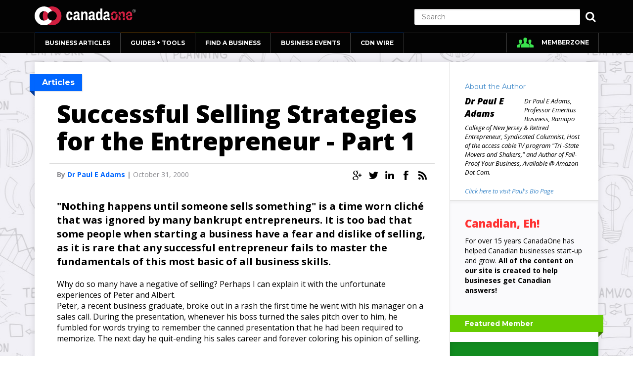

--- FILE ---
content_type: text/html
request_url: https://www.canadaone.com/ezine/nov00/selling.html
body_size: 37007
content:
			   <!DOCTYPE html>
	<!--[if lt IE 7]> <html class='ie6' lang='en'> <![endif]-->
	<!--[if IE 7]>    <html class='ie7' lang='en'> <![endif]-->
	<!--[if IE 8]>    <html class='ie8' lang='en'> <![endif]-->
	<!--[if gt IE 8]><!--> <html lang='en'> <!--<![endif]-->
	<head>
		<title>  Successful Selling Strategies for the Entrepreneur - Part 1</title>
		<meta charset='utf-8' />
		<meta name='viewport' content='width=device-width, initial-scale=1.0, maximum-scale=1.0, user-scalable=0'>
		
		<meta name="description" content="If you dislike selling, you are not alone. Find out how you can overcome your fears and learn to sell succesfully. (Installment 1 in a multiple part series on selling.)">
		<meta http-equiv="Content-Type" content="text/html; charset=utf-8">
		
				<link rel='canonical' href="https://www.canadaone.com/ezine/nov00/selling.html" title="Successful Selling Strategies for the Entrepreneur - Part 1" />
				
				<link rel='image_src' href='https://www.canadaone.com/images_og/logo.png' />
				
		<!-- Google Authorship and Publisher Markup -->
				<link rel="author" href="https://plus.google.com/+Canadaone/posts"/>
						<link rel="publisher" href="https://plus.google.com/b/106279564484719217800/106279564484719217800"/>
				
		<!-- Schema.org markup for Google+ -->
				<meta itemprop="name" content="Successful Selling Strategies for the Entrepreneur - Part 1">
						<meta itemprop="description" content="If you dislike selling, you are not alone. Find out how you can overcome your fears and learn to sell succesfully. (Installment 1 in a multiple part series on selling.)">
						<meta itemprop="image" content="https://www.canadaone.com/images_og/logo.png">
				
		<!-- Twitter Card data -->
				<meta name="twitter:card" content="summary_large_image">
						<meta name="twitter:site" content="&#64;&#99;&#97;&#110;&#97;&#100;&#97;&#111;&#110;&#101;">
						<meta name="twitter:title" content="Successful Selling Strategies for the Entrepreneur - Part 1">
								<meta name="twitter:creator" content="&#64;&#99;&#97;&#110;&#97;&#100;&#97;&#111;&#110;&#101;">
						<!-- Twitter summary card with large image must be at least 280x150px -->
		<meta name="twitter:image:src" content="https://www.canadaone.com/images_og/logo.png">
				
		<!-- Open Graph data -->
				<meta property="og:title" content="Successful Selling Strategies for the Entrepreneur - Part 1" />
						<meta property="og:type" content="website" />
						<meta property="og:url" content="https://www.canadaone.com/ezine/nov00/selling.html" />
						<meta property="og:image" content="https://www.canadaone.com/images_og/logo.png" />
						<meta property="og:description" content="If you dislike selling, you are not alone. Find out how you can overcome your fears and learn to sell succesfully. (Installment 1 in a multiple part series on selling.)" />
						<meta property="og:site_name" content="CanadaOne" />
				
				<meta property="article:published_time" content="2011-01-05T02:32:55-05:00" />
						<meta property="article:modified_time" content="2011-01-05T02:32:55-05:00" />
								<meta property="article:tag" content="sales" />
				
				<meta property="fb:admins" content="71020993573" />
				
		<link href='//fonts.googleapis.com/css?family=Montserrat:700,400' rel='stylesheet' type='text/css'>
		<link href='//fonts.googleapis.com/css?family=Open+Sans:300italic,400italic,600italic,700italic,800italic,400,800,700,600,300' rel='stylesheet' type='text/css'>
		
		<link rel='stylesheet' href='/assets/canadaone/css/bootstrap.css'>
		<link rel='stylesheet' href='/assets/vendor/glyphicons/css/glyphicons2.css'/>
		<link rel='stylesheet' href='/assets/canadaone/css/style.css?v=1.2'/>
		
		
		<!-- custom -->
		
		<link rel='stylesheet' href='/assets/canadaone/css/jquery.datetimepicker.css'/>
		
		<!--[if lt IE 9]>
		<script src='js/html5shiv.js'></script>
		<script src='js/respond.min.js'></script>
		<link rel='stylesheet' href='css/ie.css'/>
		<![endif]-->
		<!--[if lt IE 8]>
		<link rel='stylesheet' href='css/bootstrap-ie7.css'/>
		<link rel='stylesheet' href='css/ie7.css'/>
		<![endif]-->
		
<!-- ga -->
		<script type="text/javascript">

  var _gaq = _gaq || [];
  _gaq.push(['_setAccount', 'UA-689217-2']);
  _gaq.push(['_setDomainName', 'canadaone.com']);
  _gaq.push(['_trackPageview']);
  _gaq.push(['_setCustomVar',2,'uuid','8gamkio7n7pf1hubsllhfbhsh0',1]);
  _gaq.push(['_setCustomVar',3,'uuid2','8gamkio7n7pf1hubsllhfbhsh0',2]);
  
  (function() {
    var ga = document.createElement('script'); ga.type = 'text/javascript'; ga.async = true;
    ga.src = ('https:' == document.location.protocol ? 'https://' : 'http://') + 'stats.g.doubleclick.net/dc.js';
    var s = document.getElementsByTagName('script')[0]; s.parentNode.insertBefore(ga, s);
  })();

</script>

<!-- Google tag GA4(gtag.js) -->
<script async src='https://www.googletagmanager.com/gtag/js?id=G-P5W1X7M920'></script>
<script>
window.dataLayer = window.dataLayer || [];
  function gtag(){dataLayer.push(arguments);}
  gtag('js', new Date());

  gtag('config', 'G-P5W1X7M920');
</script>

<!-- ba -->
<!-- Piwik -->
<script type="text/javascript">
  var _paq = _paq || [];
  _paq.push(['trackPageView']);
  _paq.push(['enableLinkTracking']);
  (function() {
    var u="//analytics.bizzone.com/piwik/";
    _paq.push(['setTrackerUrl', u+'piwik.php']);
    _paq.push(['setSiteId', 1]);
    var d=document, g=d.createElement('script'), s=d.getElementsByTagName('script')[0];
    g.type='text/javascript'; g.async=true; g.defer=true; g.src=u+'piwik.js'; s.parentNode.insertBefore(g,s);
  })();
</script>
<noscript><p><img src="//analytics.bizzone.com/piwik/piwik.php?idsite=1" style="border:0;" alt="" /></p></noscript>
<!-- End Piwik Code -->

<script type='text/javascript'>
/* <![CDATA[ */
var google_conversion_id = 996275815;
var google_custom_params = window.google_tag_params;
var google_remarketing_only = true;
/* ]]> */
</script>
<script type='text/javascript' src='//www.googleadservices.com/pagead/conversion.js'>
</script>
<noscript>
<div style='display:inline;'>
<img height='1' width='1' style='border-style:none;' alt='' src='//googleads.g.doubleclick.net/pagead/viewthroughconversion/996275815/?value=0&amp;guid=ON&amp;script=0'/>
</div>
</noscript>

<script type='text/javascript'>
var googletag = googletag || {};
googletag.cmd = googletag.cmd || [];
(function() {
var gads = document.createElement('script');
gads.async = true;
gads.type = 'text/javascript';
var useSSL = 'https:' == document.location.protocol;
gads.src = (useSSL ? 'https:' : 'http:') + 
'//www.googletagservices.com/tag/js/gpt.js';
var node = document.getElementsByTagName('script')[0];
node.parentNode.insertBefore(gads, node);
})();
</script>

<script type='text/javascript'>
googletag.cmd.push(function() {
googletag.defineSlot('/36938668/Universal_Leaderboard', [728, 90], 'div-gpt-ad-zone1').addService(googletag.pubads());
googletag.defineSlot('/36938668/Universal_BigBox2', [300, 250], 'div-gpt-ad-zone2').addService(googletag.pubads());
googletag.defineSlot('/36938668/Universal_BigBox2', [300, 250], 'div-gpt-ad-zone3').addService(googletag.pubads());
googletag.defineSlot('/36938668/Universal_Leaderboard', [728, 90], 'div-gpt-ad-zone4').addService(googletag.pubads());
googletag.defineSlot('/36938668/Universal_BigBox2', [300, 250], 'div-gpt-ad-zone5').addService(googletag.pubads());
googletag.defineSlot('/36938668/Universal_Sky2', [160, 600], 'div-gpt-ad-zone6').addService(googletag.pubads());
googletag.defineSlot('/36938668/Universal_BigBox2', [300, 250], 'div-gpt-ad-zone7').addService(googletag.pubads());
googletag.defineSlot('/36938668/HalfPage', [300, 600], 'div-gpt-ad-zone51').addService(googletag.pubads());
googletag.defineSlot('/36938668/HalfPage', [300, 600], 'div-gpt-ad-zone52').addService(googletag.pubads());
googletag.pubads().enableSingleRequest();
googletag.enableServices();
});
</script>

<script>var _comscore = _comscore || [];_comscore.push({ c1: '2', c2: '8624669' });(function() {var s = document.createElement('script'), el = document.getElementsByTagName('script')[0]; s.async = true;s.src = (document.location.protocol == 'https:' ? 'https://sb' : 'http://b') + '.scorecardresearch.com/beacon.js';el.parentNode.insertBefore(s, el);})();</script><noscript><img src='http://b.scorecardresearch.com/p?c1=2&c2=8624669&cv=2.0&cj=1' /></noscript>

<!--
   Copy and paste this embed code in the HEAD section of every HTML page
   you would like to have include one or more AdGear Ad Spots:
-->
<script type="text/javascript" language="JavaScript">
/*
<![CDATA[
*/
(function() {
  var proto = "http:";
  var host = "cdn.adgear.com";
  var bucket = "a";
  if (((typeof __ADGEAR_SSL != "undefined") && __ADGEAR_SSL) || (window.location.protocol == "https:")) {
    proto = "https:";
    host = "a.adgear.com";
    bucket = "";
  }
  document.writeln('<scr' + 'ipt type="text/ja' + 'vascr' + 'ipt" s' + 'rc="' +
      proto + '//' + host + '/' + bucket + '/adgear.js/current/adgear.js' +
      '"></scr' + 'ipt>');
})();
/*
]]>
*/
</script>
<script type="text/javascript" language="JavaScript">
/*
<![CDATA[
*/
  ADGEAR.tags.script.init();
  ADGEAR.lang.namespace("ADGEAR.site_callbacks");
 
  /*
   * Make this return a hash of key/value pairs you would like to have automatically
   * sent through to AdGear via the querystring in every impression:
   */
  ADGEAR.site_callbacks.variables = function() {
    return { };
  }
/*
]]>
*/
</script>

<script type="application/javascript" src="https://ced.sascdn.com/tag/3161/smart.js" async></script>
<script type="application/javascript">
    var sas = sas || {};
    sas.cmd = sas.cmd || [];
    sas.cmd.push(function() {
        sas.setup({ networkid: 3161, domain: "https://www15.smartadserver.com", async: true });
    });
</script>

<script async src="//pagead2.googlesyndication.com/pagead/js/adsbygoogle.js"></script>
	</head>
			<body>


<!-- Header -->
<header class="navbar-fixed-top">
	<div class='mainHeader'>
		<div class='aboveNav'>
			<div class='container clearfix'>
				<div class='pull-left'>
					<a class='header-logo' href='/index.html'>
						<img src="/assets/canadaone/img/CanadaOne-Web-Logo.svg" onerror="this.src='/assets/canadaone/img/CanadaOne-Web-Logo.png';this.onerror=null;" alt="CanadaOne">
					</a>
				</div>
				<div class='pull-right header-search'>
					<form action="https://www.canadaone.com/search_results.html" id="cse-search-box">
                      <div>
                        <input type="hidden" name="cx" value="004004104086890960853:w_jqgb3sdeu" />
                        <input type="hidden" name="cof" value="FORID:10;NB:1" />
                        <input type="hidden" name="ie" value="UTF-8" />
                        <input class="search-submit" type="submit" name="sa" value="" />
                        <button class="search-toggle" type="button"></button>
                        <input class="search-input" type="text" name="q" size="50" placeholder="Search"/>
                      </div>
                    </form>
				</div>
			</div>
		</div>

		
 <div class='mainNav'>
	<div class='container'>
		<nav>
			<div class='nav navbar navbar-default' role='navigation'>
				<div class='container-fluid'>
					<!-- Brand and toggle get grouped for better mobile display -->
					<div class='navbar-header'>
						<button type='button' class='navbar-toggle' data-toggle='collapse' data-target='#bs-example-navbar-collapse-1'>
							MENU
						</button>
					</div>

					<!-- Collect the nav links, forms, and other content for toggling -->
					<div class='collapse navbar-collapse' id='bs-example-navbar-collapse-1'>
						<ul class='nav navbar-nav' id='mainmenu'>
							<li class='active blue toggle'><a href='https://www.canadaone.com/ezine/index.html'>BUSINESS ARTICLES</a>
								<ul class='dropdown-menu' role='menu'>
									<li><a href='https://www.canadaone.com/ezine/index.html'>Canadian Business Articles</a></li>
									<li><a href='https://www.canadaone.com/ezine/briefs.html'>Canadian Small Business News</a></li>
									<li><a href='https://www.canadaone.com/videos/index.html'>Canadian Small Business Videos</a></li>
									<li><a href='https://www.canadaone.com/ezine/reviews/index.html'>Reviews</a></li>
									<li><a href='https://www.canadaone.com/ezine/expert/index.html'>Ask an Expert</a></li>
									<li><a href='https://www.canadaone.com/kb/articles.html'>Canada's Business Knowledge Engine</a></li>
								</ul>
							</li>
							<li class='orange toggle'><a href='https://www.canadaone.com/tools/index.html'>GUIDES + TOOLS</a>
								<ul class='dropdown-menu ' role='menu'>
									<li><a href='https://www.canadaone.com/awys/index.html'>Accelerating Women</a></li>
									<li><a href='https://www.canadaone.com/tools/startingabusiness.html'>Starting a Business</a></li>
									<li><a href='https://www.canadaone.com/tools/money/index.html'>Small Business Money Guide</a></li>
									<li><a href='https://www.canadaone.com/promote/newsrelease4.html'>Press Release Builder</a></li>
									<li><a href='https://www.canadaone.com/tools/boost_sales.html'>Boost Your Sales</a></li>
									<li><a href='https://www.canadaone.com/tools/hr_guide.html'>The HR Guide for Canadian Employers</a></li>
									<li><a href='https://www.canadaone.com/tools/ratios/index.html'>Financial Ratios Calculator: Debt to Equity and Other Ratios</a></li>
									<li><a href='https://www.canadaone.com/tools/buy_a_biz/index.html'>A Comprehensive Guide to Buying a Business in Canada</a></li>
									<li><a href='https://www.canadaone.com/tools/marketing/questionaire.html'>Strategic Marketing Plan</a></li>
									<li class='toggle'><a href='https://www.canadaone.com/have_your_say/index.html'>Have Your Say: Send Emails to Canada's MPs</a>
										<ul class='dropdown-menu'>
											<li><a href='https://www.canadaone.com/haveyoursay.html'>Have Your Say Campaign</a></li>
										</ul>
									</li>
									<li><a href='https://www.canadaone.com/tools/inventer_guide.html'>The Inventor's Guide</a></li>
									<li><a href='https://www.canadaone.com/tools/export_guide.html'>The Exporter's Guide</a></li>
								</ul>
							</li>
							<li class='green toggle'><a href='https://www.canadaone.com/business/index.html'>FIND A BUSINESS</a>
								<ul class='dropdown-menu' role='menu'>
									<li><a href='https://www.canadaone.com/business/index.html'>Canadian Business Directory</a></li>
									<li><a href='https://www.canadaone.com/business/addbusiness.html'>Add Your Business</a></li>
									<li><a href='https://www.canadaone.com/mzone/biz-listing.html'>Update Your Listing</a></li>
								</ul>
							</li>
							<li class='red toggle'><a href='https://www.canadaone.com/canadian_business_events/index.html'>BUSINESS EVENTS</a>
								<ul class='dropdown-menu' role='menu'>
									<li><a href='https://www.canadaone.com/canadian_business_events/index.html'>Canadian Business Events Calendar</a></li>
									<li><a href='https://www.canadaone.com/business/events2.html'>Add Your Event</a></li>
								</ul>
							</li>
							<li class='blue'><a href='https://www.canadaone.com/cdnwire/index.html'>CDN WIRE</a></li>
						</ul>
						<ul class='nav navbar-nav navbar-right'>
							<li class='members'><a href='https://www.canadaone.com/mzone/index.html'>MEMBERZONE</a></li>
						</ul>
					</div><!-- /.navbar-collapse -->
				</div><!-- /.container-fluid -->
			</div>
		</nav>
	</div>
</div>

	</div>
</header>



<!-- Content -->
<div class='content home inner'>
	<div class='social'>
		<a target="_blank" href="#"><img alt="" src="/assets/canadaone/img/social-google.png" /></a> <a target="_blank" href="https://twitter.com/canadaone"><img alt="CanadaOne Twitter" src="/assets/canadaone/img/social-twitter.png" /></a> <a target="_blank" href="http://linkedin.com/canadaone"><img alt="CanadaOne Linkedin" src="/assets/canadaone/img/social-in.png" /></a> <a target="_blank" href="https://www.facebook.com/CanadaOne"><img alt="CanadaOne Facebook" src="/assets/canadaone/img/social-facebook.png" /></a> <a target="_blank" href="http://www.canadaone.com/rss_feed.php"><img alt="CanadaONe RSS" src="/assets/canadaone/img/social-rss.png" /></a>

	</div>
	<div class='container'>
		<div id='header_banner'>
					</div>
	</div>
	<div class='container'>
		<div class='row as-table'>
			<div class='col-md-9 col-sm-8 inner-left-section'>
				<div class='first-article-section-top'>
										<div class='titleLeft blueLeft article-titleLeft-blueLeft'>
						<h2 class='contentTitle blueTitle'>Articles</h2>
					</div>
										<!--<ol class='breadcrumb'>
						<li><a href='#'>Business Articles</a></li>
						<li><a href='#'>Starting A Business</a></li>
						<li class='active'><a href='#'>Marketing</a></li>
					</ol>-->
				</div>
				
				
				
				<div class='article-content'>
					<h3 class='article-title'>
						Successful Selling Strategies for the Entrepreneur - Part 1					</h3>
										<div class='under-article-title-line'>

					</div>
					
					
					
<div class='article-under-title'>
<p class='article-under-title-text'>By <a href='/bio/authors.html?id=1' class='article-writer-name'>Dr Paul E Adams</a>  | <span class='article-date'>October 31, 2000</span></p>
	<div class='article-under-title-social'>
		<a href='https://plus.google.com/+Canadaone/posts'><img src='/assets/canadaone/img/icon-google.png' alt=''/></a>
		<a href='http://twitter.com/#!/canadaone'><img src='/assets/canadaone/img/icon-twitter.png' alt=''/></a>
		<a href='http://linkedin.com/canadaone'><img src='/assets/canadaone/img/icon-in.png' alt=''/></a>
		<a href='http://www.facebook.com/home.php#!/CanadaOne'><img src='/assets/canadaone/img/icon-facebook.png' alt=''/></a>
		<a href='http://www.canadaone.com/rss_feed.php'><img src='/assets/canadaone/img/icon-rss.png' alt=''/></a>
	</div>
</div>
					
					
					<div class='article-text-and-img'>
					
						<div class='article-text-first-section'><p>"Nothing happens until someone sells something" is a time worn cliché that was ignored by many bankrupt entrepreneurs. It is too bad that some people when starting a business have a fear and dislike of selling, as it is rare that any successful entrepreneur fails to master the fundamentals of this most basic of all business skills.
</P></div>						 
Why do so many have a negative of selling? Perhaps I can explain it with the unfortunate experiences of Peter and Albert.
<P>
Peter, a recent business graduate, broke out in a rash the first time he went with his manager on a sales call. During the presentation, whenever his boss turned the sales pitch over to him, he fumbled for words trying to remember the canned presentation that he had been required to memorize. The next day he quit-ending his sales career and forever coloring his opinion of selling.
<P>
During the summer of his junior year, Albert, marketing major, hoping to gain sales experience, took a straight commission job selling home improvements to the elderly living in low-income neighborhoods. His sales training consisted of memorizing a pre-written presentation based on the fear of fire and theft. He was to be aggressive, to intimidate, and to close the sale regardless of the prospects need or ability to pay. Albert hated it. The deceit and dishonesty were not for him. That fall, he changed his major.
<P>            
These two common experiences can turn off many to a sales career. Unfortunately, it is a common impression many have. This jaundiced view is based on the misunderstandings: that salespeople are dishonest and unethical; that salespeople customarily lie, and pressure people into buying, regardless of need or affordability; that selling based is on personality and that salespeople are interested only in their commissions-not the customer. If you share these misunderstandings- it is time to correct your thinking if you are going to succeed in business.
<P> 
Do I have to sell? Yes. As you will find out, selling is an important part of any business activity. If you are already in business-you know it. If you are just starting out, much of your success will depend on your sales skills. If you dislike selling or are fearful of it- carefully read this, perhaps it will help you.
<P>
In reality, salesmanship is persuading others to your viewpoint. Nothing more. There is no mystery to it- only hard work and a lot of rejection. Just think of selling as successfully asking someone to do something. It can be learned. It is a skill that comes from practice and positive thinking. If your product or service is competitive, and you believe in its value, you can sell it. 
<P>
The business world is full of successful salespersons that overcame their doubts about selling. If you are uncomfortable about phoning or seeing a stranger to ask for business, you are not unusual- nearly every well-known actor has experienced the same discomfort from stage fright. People, who must learn public speaking, know all about sweaty palms and nervous stomachs. It is only through repeated attempts at selling, acting, and speaking do the discomforts partially vanish; and they will.
<P>
As an entrepreneur, you will begin your sales career the moment you give birth to the idea of your company. You will need to sell your idea to your spouse, your sources of money, your suppliers, your landlord, and your new employees. You may not call it selling, but that is what it is. You have a message and you want others to buy it. In your enthusiasm, you do not question your sales ability you just do it. The moment the first person that signs on to your plans, is the moment you have debunked the sales myth. You have made a sale without being a phony, without imposing on others, and without lying. You made a sale, because your message makes sense and you believe in it. Selling can be fun if you make it so. After all, it is your business
<P>
Some argue that selling skills are mostly a product of personality. Yes, there is validity to the argument that outgoing people have an easier time of it than shy ones, but whether you are outgoing or quiet, if you have the right message, and believe in it, you will persuade others. 
In my opinion, salesmanship is not based on personality, it is a learned skill, combined with a logical and honest message about a product or service that a potential customer need or wants. It is nothing more. It is not showmanship or magic. It is the presentation of information in a persuasive manner.
<P>
Remember success starts with the same letter of the alphabet as selling! 

<P>
<BR>
<b>Successful Selling Strategies for the Entrepreneur:</b><BR>
<a href="/ezine/dec00/selling2.html">Part 2</a><BR>
<a href="/ezine/feb01/selling4.html">Part 3</a>


																	</div>
					<!--<div class='under-article-title-line under-article-text-and-img'>

					</div>-->
					
					<!--
					<div class='article-comments-background'>
						<div class='article-comments'>
							<div class='article-comments-first-section'>
								<div class='article-comments-first-section-left'>
									<p class='post-a-comment'>Post a comment:</p>
									<div class='comments-numer'>
										<img src='/assets/canadaone/img/icon-comments.png' alt=''/>
										<p>2 Comments</p>
									</div>
								</div>
								<div class='article-comments-first-section-right'>
									<img src='/assets/canadaone/img/icon-star.png' alt=''/>
									<a href=''><p class='article-Favourites-number'>7 Favourites</p></a>
									<img src='/assets/canadaone/img/icon-share.png' alt=''/>
									<a href=''><p class='article-shares-number'>Share</p></a>
								</div>
							</div>
							<div class='under-article-title-line-gray'>

							</div>
							<div class='under-article-title-line-white'>

							</div>
							<div class='article-comments-submit-new'>
								<img data-src='/assets/canadaone/js/holder.js/54x54/auto/vine' alt=''/>
								<form action=''>
									<input class='article-comments-submit-input' type='text' placeholder='Join the discussion...'/>
									<a class='article-comments-submit-button' href=''>Submit</a>
								</form>
							</div>
							<div class='article-comments-olds'>
								<div class='article-comments-single-comment'>
									<img data-src='/assets/canadaone/js/holder.js/54x54/auto/vine' alt=''/>
									<p class='comment-owner'>Marilyn S. <span class='comment-owner-date'>1 day ago</span></p>
									<p class='comment'>What a fantastic article! I really love what you have to say about Referral Marketing. <span class='reply-share'>Reply  •  Share</span></p>
								</div>
								<div class='article-comments-single-comment'>
									<img data-src='/assets/canadaone/js/holder.js/54x54/auto/vine' alt=''/>
									<p class='comment-owner'>Matty M.  • <span class='comment-owner-date'>2 days ago</span></p>
									<p class='comment'>Thank you for sharing your knowledge. Do you know where I can find out more about Tracking Codes? <span class='reply-share'>Reply  •  Share</span></p>
								</div>
							</div>
						</div>
					</div>
					-->
					
				</div>
				
				
				
			</div>

			<div class='col-md-3 col-sm-4 article-right-section'>
				
				<div class='article-author-section'>
	<div class="col-xs-12">
		<a href='/bio/authors.html?id=1'>About the Author</a>
	</div>
	<div class="col-sm-6">
		<p class='author-name'>Dr Paul E Adams</p>
	</div>
	<div class="col-sm-6">
			</div>
	<div class="col-xs-12">
		<p class='autonr-profile'>Dr Paul E Adams, Professor Emeritus Business, Ramapo College of New Jersey & Retired Entrepreneur, Syndicated Columnist, Host of the access cable TV program "Tri -State  Movers and Shakers," and Author of Fail-Proof Your Business, Available @ Amazon Dot Com.
<P>
<A HREF="bio/paul_adams.html" target="_blank" rel="nofollow">Click here to visit Paul's Bio Page</a></p>
			</div>
</div>
<div class='under-article-title-line under-article-title-line-right-menu'> </div>

				<div class='article-right-2nd-section-background'>
					<div class='article-right-2nd-section'>
						<p class='title'>Canadian, Eh!</p>
						<p class='text'>For over 15 years CanadaOne has helped Canadian businesses start-up and grow. <b>All of the content on our site is created to help busineses get Canadian answers! </b> </p>
					</div>
				</div>

				<div id='vote_banner' class='green_vote_banner'>

					<div class='titleRight greenRight' id='ad_greenRight'>
						<h3 class='asideTitle greenTitle'>Featured Member</h3>
					</div>
										<div class="memberZone">
						<b>MemberZone.</b> Get in the zone! <a class="joinButton" href="/mzone/login.html">Join Today!</a>
					</div>
				</div>

				<div class='under-article-title-line-gray under-article-title-line-right-menu'> </div>
				
				<div class='article-right-3ed-section-background'>
					<div class='titleRight blueRight'>
						<h3 class='asideTitle blueTitle'>CanadaOne Recommends</h3>
					</div>
					<div class='article-right-3ed-section clearfix'>

						
<a href='/ezine/oct11/bullies_boardroom_legal_issues.html' title="Bullies in the Boardroom: Covering the Legal Bases"><div class='single-3ed-post'>
	<div style='float: left;margin-right: 10px;left: 0;top: 0;width:80px;height:70px;background-color:#0066ff;color:white;font-size:32px;text-align:center;'><span style='line-height:70px;' class='glyphicon glyphicon-file'></span></div>
	<p>Bullies in the Boardroom: Covering the Legal Bases</p>
</div></a>

<a href="/ezine/june05/starting_business.html" title="Should I Start My Own Company?"><div class='single-3ed-post'>
	<div style='float: left;margin-right: 10px;left: 0;top: 0;width:80px;height:70px;background-color:#ff9900;color:white;font-size:32px;text-align:center;'><span style='line-height:70px;' class='glyphicon glyphicon-file'></span></div>
	<p>Should I Start My Own Company?</p>
</div></a>

<a href="/ezine/april07/billy_blanks_tae_bo.html" title="Conversations with Entrepreneurs: Billy Blanks"><div class='single-3ed-post'>
	<div style='float: left;margin-right: 10px;left: 0;top: 0;width:80px;height:70px;background-color:#66cc00;color:white;font-size:32px;text-align:center;'><span style='line-height:70px;' class='glyphicon glyphicon-file'></span></div>
	<p>Conversations with Entrepreneurs: Billy Blanks</p>
</div></a>

<a href="/canadian_franchise_directory/articles_franchising_canada/franchise_law_canada.html" title="Avoiding Legal Perils: Critical Insights into Canadian Franchise Law"><div class='single-3ed-post'>
	<div style='float: left;margin-right: 10px;left: 0;top: 0;width:80px;height:70px;background-color:#ff3333;color:white;font-size:32px;text-align:center;'><span style='line-height:70px;' class='glyphicon glyphicon-file'></span></div>
	<p>Avoiding Legal Perils: Critical Insights into Canadian Franchise Law</p>
</div></a>

<a href="/ezine/dec99/year-end.html" title="Starting a Business: Choosing a Year-End"><div class='single-3ed-post'>
	<div style='float: left;margin-right: 10px;left: 0;top: 0;width:80px;height:70px;background-color:#0066ff;color:white;font-size:32px;text-align:center;'><span style='line-height:70px;' class='glyphicon glyphicon-file'></span></div>
	<p>Starting a Business: Choosing a Year-End</p>
</div></a>
						
						<a class='more-link ' href='/ezine/index.html'>More</a>
					</div>
				</div>

				<div id='bdc_sidebar'>
					<span class="adgear">
<script type="text/javascript" language="JavaScript">
/*
<![CDATA[
*/
  ADGEAR.tags.script.embed({ "id": "11675668", "chip_key": "dfcee600a9c50134749a0024e87a30c2" });
/*
]]>
*/
</script>
</span>				</div>
				
				
            	<div class='under-article-title-line-gray under-article-title-line-right-menu'> </div>
<div class='under-article-title-line-white under-article-title-line-right-menu'> </div>
<div class='article-right-4th-section-background'>
	<div class='titleRight blueRight'>
		<h3 class='asideTitle blueTitle'>Article Tags</h3>
	</div>
	<div class='article-right-4th-section'>
		<div class='article-tags-section'>
							<!-- <a href='https://www.canadaone.com/ "/tags/sales' class='article-tag'>sales</a> -->
				<a href='#' class='article-tag'>sales</a>
					</div>
	</div>
</div>
			</div>

		</div>
	</div>
</div>

		
<!-- FOOTER -->
<footer>
    <div class="mainFooter">
        <div class="container">
            <div class="footer-area">
                <div class="row">
                    <div class="col-sm-6">
                        <div class="col-sm-4">
                            <div class="footer-1-links">
                                <a href="/about.html">About CanadaOne</a>
                                <a href="/contact.html">Feedback</a>
                                <a href="/sponsorship.html">Sponsorship</a>
                                <a href="/write_for_canadaone.html">Write for Us</a>
                                <a href="/partner_program/index.html">Partner</a>
                            </div>
                        </div>
                        <div class="col-sm-8">
                            <div class="footer-2-email">
                                <p class="title">What’s On CanadaOne!</p>
                                <p class="under-title">Sign-up for our free online newsletter!</p>
                                <form action="/subscriptionmanager.html">
                                	<input type='hidden' name='command' value='subscribe'>
                                    <input class="Email-Subscribe" type="text" name='email_address' placeholder="Email">
                                    <button type="submit" class="Email-Subscribe-submit btn btn-default">Subscribe</button>
                                </form>
                            </div>
                        </div>
                    </div>
                    <div class="col-sm-6">
                        <div class="col-sm-6">
                            <div class="footer-3-connect">
                                <p class="title">Connect &amp; Engage</p>
                                <ul class="footer-3-add-red">
                                    <li><a href="/business/events2.html">Add an Event</a></li>
                                    <li><a href="/business/addbusiness.html">Add Your Business</a></li>
                                </ul>
                                <p class="title">MemberZone</p>
                                <ul class="footer-3-add-green">
                                    <li><a href="/memberzone-membership-offer.html">Join MemberZone</a></li>
                                </ul>
                            </div>
                        </div>
                        <div class="col-sm-6">
                            <div class="footer-4-logo">
                                <img src="/assets/canadaone/img/CanadaOne-Web-Logo.svg" onerror="this.src='/assets/canadaone/img/CanadaOne-Web-Logo.png';this.onerror=null;" alt="CanadaOne">
                            </div>
                        </div>
                    </div>
                </div>
                <div class="row">
                    <div class="footer-last-copyright">
                        <div class="col-sm-7">
                            <p class="footer-last-copyright-left">CanadaOne &reg; and CanadaOne.Com &reg; are trademarks of Biz-Zone Internet Group, Inc. Contents copyright Biz-Zone Internet Group, Inc. and associated authors, 1998 - 2014. All Rights Reserved.</p>

                        </div>
                        <div class="col-sm-5">
                            <div class="footer-last-right-links">
                                <a href="/legal.html">Legal Disclaimer</a>
                                <a href="/privacy.html">Privacy Policy</a>
                            </div>
                        </div>
                    </div>
                </div>
            </div>
        </div>
    </div>
</footer>
<!-- Modal -->
<div class="modal fade" id="offerModal" tabindex="-1" role="dialog" aria-labelledby="offerModalLabel" aria-hidden="true">
  <div class="modal-dialog">
    <div class="modal-content">
      <div class="modal-body">
        <button type="button" class="close" data-dismiss="modal"><span aria-hidden="true">&times;</span></button>
        <div class="col-xs-12 banner-section clearfix">
            <div class="col-sm-10">
                <h1>Power-Up your <span class="highlight">business</span> know-how sales <span>&amp;</span> <span class="highlight">reach</span></h1>

                <h2>MemberZone is your <span class="highlight">success engine</span> empowering you with exclusive access</h2>

                <p>to smart tools, premium content, media coverage and free advertising!</p>
                <!--<h1>Powerful Value Proposition 7 Words or Less.</h1>-->
            </div>
        </div>
        <div class="col-xs-12 modal-join-section clearfix">
            <div class="col-sm-4">
                <p>Join Now <span>$47</span></p>
            </div>
            <div class="col-sm-4">
                <div class="row">
                    <div class="col-xs-4">
                        Value<br/>
                        <strong>$235</strong>
                    </div>
                    <div class="col-xs-4">
                        Discount<br/>
                        <strong>80%</strong>
                    </div>
                    <div class="col-xs-4">
                        <span>Save<br/>
                        <strong>$188</strong></span>
                    </div>
                </div>
            </div>
            <div class="col-sm-4">
                <a class="btn btn-default btn-popup" href="/memberzone-membership-offer.html">Sign Up Now!</a>
            </div>
        </div>
      </div>
    </div>
  </div>
</div>

<div class="modal fade" id="quebecAdModal" tabindex="-1" role="dialog" aria-labelledby="offerModalLabel" aria-hidden="true">
  <div class="modal-dialog">
    <div class="modal-content">
      <div class="modal-body">
        <button type="button" class="close" data-dismiss="modal"><span aria-hidden="true">&times;</span></button>
              </div>
    </div>
  </div>
</div>

<div id="mobile-switch"></div>
<script src='/assets/canadaone/js/jquery.js'></script>
<script src='/assets/canadaone/js/jquery.datetimepicker.js'></script>

<script src='/assets/canadaone/js/bootstrap.min.js'></script>
<script src='/assets/canadaone/js/holder.js'></script>
<script src='/assets/canadaone/js/app.js'></script>
<script src='/assets/canadaone/js/dropdown-fix.js'></script>

			<script>
			    jQuery( document ).ready(function() {
			        //jQuery('#offerModal').modal('show'); 
			    });
			</script>
		
			<script>
			    jQuery( document ).ready(function() {
			        //jQuery('#quebecAdModal').modal('show'); 
			    });
			</script>
		</body>
</html>


--- FILE ---
content_type: text/css
request_url: https://www.canadaone.com/assets/vendor/glyphicons/css/glyphicons2.css
body_size: 51990
content:
/*!
 *
 *  Project:  GLYPHICONS HALFLINGS
 *  Author:   Jan Kovarik - www.glyphicons.com
 *  Twitter:  @jankovarik
 *
 */
 @font-face{
 	font-family:'Glyphicons Regular';
 	src:url('../fonts/glyphicons-regular.eot');
 	src:url('../fonts/glyphicons-regular.eot?#iefix') format('embedded-opentype'),url('../fonts/glyphicons-regular.woff') format('woff'),url('../fonts/glyphicons-regular.ttf') format('truetype'),url('../fonts/glyphicons-regular.svg#glyphiconsregular') format('svg');
 	font-weight:normal;
 	font-style:normal
 }
.glyphicons{
	position: relative;
  top: 1px;
  display: inline-block;
  font-family: 'Glyphicons Regular';
  font-style: normal;
  font-weight: normal;
  line-height: 1;
  width: auto;

  -webkit-font-smoothing: antialiased;
  -moz-osx-font-smoothing: grayscale;
}

.glyphicons.white:before{color:#fff}
.glyphicons.glass:before{content:"\E001"}
.glyphicons.leaf:before{content:"\E002"}
.glyphicons.dog:before{content:"\E003"}
.glyphicons.user:before{content:"\E004"}
.glyphicons.girl:before{content:"\E005"}
.glyphicons.car:before{content:"\E006"}
.glyphicons.user_add:before{content:"\E007"}
.glyphicons.user_remove:before{content:"\E008"}
.glyphicons.film:before{content:"\E009"}
.glyphicons.magic:before{content:"\E010"}
.glyphicons.envelope:before{content:"\2709"}
.glyphicons.camera:before{content:"\E011"}
.glyphicons.heart:before{content:"\E013"}
.glyphicons.beach_umbrella:before{content:"\E014"}
.glyphicons.train:before{content:"\E015"}
.glyphicons.print:before{content:"\E016"}
.glyphicons.bin:before{content:"\E017"}
.glyphicons.music:before{content:"\E018"}
.glyphicons.note:before{content:"\E019"}
.glyphicons.heart_empty:before{content:"\E020"}
.glyphicons.home:before{content:"\E021"}
.glyphicons.snowflake:before{content:"\2744"}
.glyphicons.fire:before{content:"\E023"}
.glyphicons.magnet:before{content:"\E024"}
.glyphicons.parents:before{content:"\E025"}
.glyphicons.binoculars:before{content:"\E026"}
.glyphicons.road:before{content:"\E027"}
.glyphicons.search:before{content:"\E028"}
.glyphicons.cars:before{content:"\E029"}
.glyphicons.notes_2:before{content:"\E030"}
.glyphicons.pencil:before{content:"\270F"}
.glyphicons.bus:before{content:"\E032"}
.glyphicons.wifi_alt:before{content:"\E033"}
.glyphicons.luggage:before{content:"\E034"}
.glyphicons.old_man:before{content:"\E035"}
.glyphicons.woman:before{content:"\E036"}
.glyphicons.file:before{content:"\E037"}
.glyphicons.coins:before{content:"\E038"}
.glyphicons.airplane:before{content:"\2708"}
.glyphicons.notes:before{content:"\E040"}
.glyphicons.stats:before{content:"\E041"}
.glyphicons.charts:before{content:"\E042"}
.glyphicons.pie_chart:before{content:"\E043"}
.glyphicons.group:before{content:"\E044"}
.glyphicons.keys:before{content:"\E045"}
.glyphicons.calendar:before{content:"\E046"}
.glyphicons.router:before{content:"\E047"}
.glyphicons.camera_small:before{content:"\E048"}
.glyphicons.dislikes:before{content:"\E049"}
.glyphicons.star:before{content:"\E050"}
.glyphicons.link:before{content:"\E051"}
.glyphicons.eye_open:before{content:"\E052"}
.glyphicons.eye_close:before{content:"\E053"}
.glyphicons.alarm:before{content:"\E054"}
.glyphicons.clock:before{content:"\E055"}
.glyphicons.stopwatch:before{content:"\E056"}
.glyphicons.projector:before{content:"\E057"}
.glyphicons.history:before{content:"\E058"}
.glyphicons.truck:before{content:"\E059"}
.glyphicons.cargo:before{content:"\E060"}
.glyphicons.compass:before{content:"\E061"}
.glyphicons.keynote:before{content:"\E062"}
.glyphicons.paperclip:before{content:"\E063"}
.glyphicons.power:before{content:"\E064"}
.glyphicons.lightbulb:before{content:"\E065"}
.glyphicons.tag:before{content:"\E066"}
.glyphicons.tags:before{content:"\E067"}
.glyphicons.cleaning:before{content:"\E068"}
.glyphicons.ruller:before{content:"\E069"}
.glyphicons.gift:before{content:"\E070"}
.glyphicons.umbrella:before{content:"\2602"}
.glyphicons.book:before{content:"\E072"}
.glyphicons.bookmark:before{content:"\E073"}
.glyphicons.wifi:before{content:"\E074"}
.glyphicons.cup:before{content:"\E075"}
.glyphicons.stroller:before{content:"\E076"}
.glyphicons.headphones:before{content:"\E077"}
.glyphicons.headset:before{content:"\E078"}
.glyphicons.warning_sign:before{content:"\E079"}
.glyphicons.signal:before{content:"\E080"}
.glyphicons.retweet:before{content:"\E081"}
.glyphicons.refresh:before{content:"\E082"}
.glyphicons.roundabout:before{content:"\E083"}
.glyphicons.random:before{content:"\E084"}
.glyphicons.heat:before{content:"\E085"}
.glyphicons.repeat:before{content:"\E086"}
.glyphicons.display:before{content:"\E087"}
.glyphicons.log_book:before{content:"\E088"}
.glyphicons.address_book:before{content:"\E089"}
.glyphicons.building:before{content:"\E090"}
.glyphicons.eyedropper:before{content:"\E091"}
.glyphicons.adjust:before{content:"\E092"}
.glyphicons.tint:before{content:"\E093"}
.glyphicons.crop:before{content:"\E094"}
.glyphicons.vector_path_square:before{content:"\E095"}
.glyphicons.vector_path_circle:before{content:"\E096"}
.glyphicons.vector_path_polygon:before{content:"\E097"}
.glyphicons.vector_path_line:before{content:"\E098"}
.glyphicons.vector_path_curve:before{content:"\E099"}
.glyphicons.vector_path_all:before{content:"\E100"}
.glyphicons.font:before{content:"\E101"}
.glyphicons.italic:before{content:"\E102"}
.glyphicons.bold:before{content:"\E103"}
.glyphicons.text_underline:before{content:"\E104"}
.glyphicons.text_strike:before{content:"\E105"}
.glyphicons.text_height:before{content:"\E106"}
.glyphicons.text_width:before{content:"\E107"}
.glyphicons.text_resize:before{content:"\E108"}
.glyphicons.left_indent:before{content:"\E109"}
.glyphicons.right_indent:before{content:"\E110"}
.glyphicons.align_left:before{content:"\E111"}
.glyphicons.align_center:before{content:"\E112"}
.glyphicons.align_right:before{content:"\E113"}
.glyphicons.justify:before{content:"\E114"}
.glyphicons.list:before{content:"\E115"}
.glyphicons.text_smaller:before{content:"\E116"}
.glyphicons.text_bigger:before{content:"\E117"}
.glyphicons.embed:before{content:"\E118"}
.glyphicons.embed_close:before{content:"\E119"}
.glyphicons.table:before{content:"\E120"}
.glyphicons.message_full:before{content:"\E121"}
.glyphicons.message_empty:before{content:"\E122"}
.glyphicons.message_in:before{content:"\E123"}
.glyphicons.message_out:before{content:"\E124"}
.glyphicons.message_plus:before{content:"\E125"}
.glyphicons.message_minus:before{content:"\E126"}
.glyphicons.message_ban:before{content:"\E127"}
.glyphicons.message_flag:before{content:"\E128"}
.glyphicons.message_lock:before{content:"\E129"}
.glyphicons.message_new:before{content:"\E130"}
.glyphicons.inbox:before{content:"\E131"}
.glyphicons.inbox_plus:before{content:"\E132"}
.glyphicons.inbox_minus:before{content:"\E133"}
.glyphicons.inbox_lock:before{content:"\E134"}
.glyphicons.inbox_in:before{content:"\E135"}
.glyphicons.inbox_out:before{content:"\E136"}
.glyphicons.cogwheel:before{content:"\E137"}
.glyphicons.cogwheels:before{content:"\E138"}
.glyphicons.picture:before{content:"\E139"}
.glyphicons.adjust_alt:before{content:"\E140"}
.glyphicons.database_lock:before{content:"\E141"}
.glyphicons.database_plus:before{content:"\E142"}
.glyphicons.database_minus:before{content:"\E143"}
.glyphicons.database_ban:before{content:"\E144"}
.glyphicons.folder_open:before{content:"\E145"}
.glyphicons.folder_plus:before{content:"\E146"}
.glyphicons.folder_minus:before{content:"\E147"}
.glyphicons.folder_lock:before{content:"\E148"}
.glyphicons.folder_flag:before{content:"\E149"}
.glyphicons.folder_new:before{content:"\E150"}
.glyphicons.edit:before{content:"\E151"}
.glyphicons.new_window:before{content:"\E152"}
.glyphicons.check:before{content:"\E153"}
.glyphicons.unchecked:before{content:"\E154"}
.glyphicons.more_windows:before{content:"\E155"}
.glyphicons.show_big_thumbnails:before{content:"\E156"}
.glyphicons.show_thumbnails:before{content:"\E157"}
.glyphicons.show_thumbnails_with_lines:before{content:"\E158"}
.glyphicons.show_lines:before{content:"\E159"}
.glyphicons.playlist:before{content:"\E160"}
.glyphicons.imac:before{content:"\E161"}
.glyphicons.macbook:before{content:"\E162"}
.glyphicons.ipad:before{content:"\E163"}
.glyphicons.iphone:before{content:"\E164"}
.glyphicons.iphone_transfer:before{content:"\E165"}
.glyphicons.iphone_exchange:before{content:"\E166"}
.glyphicons.ipod:before{content:"\E167"}
.glyphicons.ipod_shuffle:before{content:"\E168"}
.glyphicons.ear_plugs:before{content:"\E169"}
.glyphicons.record:before{content:"\E170"}
.glyphicons.step_backward:before{content:"\E171"}
.glyphicons.fast_backward:before{content:"\E172"}
.glyphicons.rewind:before{content:"\E173"}
.glyphicons.play:before{content:"\E174"}
.glyphicons.pause:before{content:"\E175"}
.glyphicons.stop:before{content:"\E176"}
.glyphicons.forward:before{content:"\E177"}
.glyphicons.fast_forward:before{content:"\E178"}
.glyphicons.step_forward:before{content:"\E179"}
.glyphicons.eject:before{content:"\E180"}
.glyphicons.facetime_video:before{content:"\E181"}
.glyphicons.download_alt:before{content:"\E182"}
.glyphicons.mute:before{content:"\E183"}
.glyphicons.volume_down:before{content:"\E184"}
.glyphicons.volume_up:before{content:"\E185"}
.glyphicons.screenshot:before{content:"\E186"}
.glyphicons.move:before{content:"\E187"}
.glyphicons.more:before{content:"\E188"}
.glyphicons.brightness_reduce:before{content:"\E189"}
.glyphicons.brightness_increase:before{content:"\E190"}
.glyphicons.circle_plus:before{content:"\E191"}
.glyphicons.circle_minus:before{content:"\E192"}
.glyphicons.circle_remove:before{content:"\E193"}
.glyphicons.circle_ok:before{content:"\E194"}
.glyphicons.circle_question_mark:before{content:"\E195"}
.glyphicons.circle_info:before{content:"\E196"}
.glyphicons.circle_exclamation_mark:before{content:"\E197"}
.glyphicons.remove:before{content:"\E198"}
.glyphicons.ok:before{content:"\E199"}
.glyphicons.ban:before{content:"\E200"}
.glyphicons.download:before{content:"\E201"}
.glyphicons.upload:before{content:"\E202"}
.glyphicons.shopping_cart:before{content:"\E203"}
.glyphicons.lock:before{content:"\E204"}
.glyphicons.unlock:before{content:"\E205"}
.glyphicons.electricity:before{content:"\E206"}
.glyphicons.ok_2:before{content:"\E207"}
.glyphicons.remove_2:before{content:"\E208"}
.glyphicons.cart_out:before{content:"\E209"}
.glyphicons.cart_in:before{content:"\E210"}
.glyphicons.left_arrow:before{content:"\E211"}
.glyphicons.right_arrow:before{content:"\E212"}
.glyphicons.down_arrow:before{content:"\E213"}
.glyphicons.up_arrow:before{content:"\E214"}
.glyphicons.resize_small:before{content:"\E215"}
.glyphicons.resize_full:before{content:"\E216"}
.glyphicons.circle_arrow_left:before{content:"\E217"}
.glyphicons.circle_arrow_right:before{content:"\E218"}
.glyphicons.circle_arrow_top:before{content:"\E219"}
.glyphicons.circle_arrow_down:before{content:"\E220"}
.glyphicons.play_button:before{content:"\E221"}
.glyphicons.unshare:before{content:"\E222"}
.glyphicons.share:before{content:"\E223"}
.glyphicons.chevron-right:before{content:"\E224"}
.glyphicons.chevron-left:before{content:"\E225"}
.glyphicons.bluetooth:before{content:"\E226"}
.glyphicons.euro:before{content:"\20AC"}
.glyphicons.usd:before{content:"\E228"}
.glyphicons.gbp:before{content:"\E229"}
.glyphicons.retweet_2:before{content:"\E230"}
.glyphicons.moon:before{content:"\E231"}
.glyphicons.sun:before{content:"\2609"}
.glyphicons.cloud:before{content:"\2601"}
.glyphicons.direction:before{content:"\E234"}
.glyphicons.brush:before{content:"\E235"}
.glyphicons.pen:before{content:"\E236"}
.glyphicons.zoom_in:before{content:"\E237"}
.glyphicons.zoom_out:before{content:"\E238"}
.glyphicons.pin:before{content:"\E239"}
.glyphicons.albums:before{content:"\E240"}
.glyphicons.rotation_lock:before{content:"\E241"}
.glyphicons.flash:before{content:"\E242"}
.glyphicons.google_maps:before{content:"\E243"}
.glyphicons.anchor:before{content:"\2693"}
.glyphicons.conversation:before{content:"\E245"}
.glyphicons.chat:before{content:"\E246"}
.glyphicons.male:before{content:"\E247"}
.glyphicons.female:before{content:"\E248"}
.glyphicons.asterisk:before{content:"\002A"}
.glyphicons.divide:before{content:"\00F7"}
.glyphicons.snorkel_diving:before{content:"\E251"}
.glyphicons.scuba_diving:before{content:"\E252"}
.glyphicons.oxygen_bottle:before{content:"\E253"}
.glyphicons.fins:before{content:"\E254"}
.glyphicons.fishes:before{content:"\E255"}
.glyphicons.boat:before{content:"\E256"}
.glyphicons.delete:before{content:"\E257"}
.glyphicons.sheriffs_star:before{content:"\E258"}
.glyphicons.qrcode:before{content:"\E259"}
.glyphicons.barcode:before{content:"\E260"}
.glyphicons.pool:before{content:"\E261"}
.glyphicons.buoy:before{content:"\E262"}
.glyphicons.spade:before{content:"\E263"}
.glyphicons.bank:before{content:"\E264"}
.glyphicons.vcard:before{content:"\E265"}
.glyphicons.electrical_plug:before{content:"\E266"}
.glyphicons.flag:before{content:"\E267"}
.glyphicons.credit_card:before{content:"\E268"}
.glyphicons.keyboard-wireless:before{content:"\E269"}
.glyphicons.keyboard-wired:before{content:"\E270"}
.glyphicons.shield:before{content:"\E271"}
.glyphicons.ring:before{content:"\02DA"}
.glyphicons.cake:before{content:"\E273"}
.glyphicons.drink:before{content:"\E274"}
.glyphicons.beer:before{content:"\E275"}
.glyphicons.fast_food:before{content:"\E276"}
.glyphicons.cutlery:before{content:"\E277"}
.glyphicons.pizza:before{content:"\E278"}
.glyphicons.birthday_cake:before{content:"\E279"}
.glyphicons.tablet:before{content:"\E280"}
.glyphicons.settings:before{content:"\E281"}
.glyphicons.bullets:before{content:"\E282"}
.glyphicons.cardio:before{content:"\E283"}
.glyphicons.t-shirt:before{content:"\E284"}
.glyphicons.pants:before{content:"\E285"}
.glyphicons.sweater:before{content:"\E286"}
.glyphicons.fabric:before{content:"\E287"}
.glyphicons.leather:before{content:"\E288"}
.glyphicons.scissors:before{content:"\E289"}
.glyphicons.bomb:before{content:"\E290"}
.glyphicons.skull:before{content:"\E291"}
.glyphicons.celebration:before{content:"\E292"}
.glyphicons.tea_kettle:before{content:"\E293"}
.glyphicons.french_press:before{content:"\E294"}
.glyphicons.coffee_cup:before{content:"\E295"}
.glyphicons.pot:before{content:"\E296"}
.glyphicons.grater:before{content:"\E297"}
.glyphicons.kettle:before{content:"\E298"}
.glyphicons.hospital:before{content:"\E299"}
.glyphicons.hospital_h:before{content:"\E300"}
.glyphicons.microphone:before{content:"\E301"}
.glyphicons.webcam:before{content:"\E302"}
.glyphicons.temple_christianity_church:before{content:"\E303"}
.glyphicons.temple_islam:before{content:"\E304"}
.glyphicons.temple_hindu:before{content:"\E305"}
.glyphicons.temple_buddhist:before{content:"\E306"}
.glyphicons.bicycle:before{content:"\E307"}
.glyphicons.life_preserver:before{content:"\E308"}
.glyphicons.share_alt:before{content:"\E309"}
.glyphicons.comments:before{content:"\E310"}
.glyphicons.flower:before{content:"\2698"}
.glyphicons.baseball:before{content:"\26BE"}
.glyphicons.rugby:before{content:"\E313"}
.glyphicons.ax:before{content:"\E314"}
.glyphicons.table_tennis:before{content:"\E315"}
.glyphicons.bowling:before{content:"\E316"}
.glyphicons.tree_conifer:before{content:"\E317"}
.glyphicons.tree_deciduous:before{content:"\E318"}
.glyphicons.more_items:before{content:"\E319"}
.glyphicons.sort:before{content:"\E320"}
.glyphicons.filter:before{content:"\E321"}
.glyphicons.gamepad:before{content:"\E322"}
.glyphicons.playing_dices:before{content:"\E323"}
.glyphicons.calculator:before{content:"\E324"}
.glyphicons.tie:before{content:"\E325"}
.glyphicons.wallet:before{content:"\E326"}
.glyphicons.piano:before{content:"\E327"}
.glyphicons.sampler:before{content:"\E328"}
.glyphicons.podium:before{content:"\E329"}
.glyphicons.soccer_ball:before{content:"\E330"}
.glyphicons.blog:before{content:"\E331"}
.glyphicons.dashboard:before{content:"\E332"}
.glyphicons.certificate:before{content:"\E333"}
.glyphicons.bell:before{content:"\E334"}
.glyphicons.candle:before{content:"\E335"}
.glyphicons.pushpin:before{content:"\E336"}
.glyphicons.iphone_shake:before{content:"\E337"}
.glyphicons.pin_flag:before{content:"\E338"}
.glyphicons.turtle:before{content:"\E339"}
.glyphicons.rabbit:before{content:"\E340"}
.glyphicons.globe:before{content:"\E341"}
.glyphicons.briefcase:before{content:"\E342"}
.glyphicons.hdd:before{content:"\E343"}
.glyphicons.thumbs_up:before{content:"\E344"}
.glyphicons.thumbs_down:before{content:"\E345"}
.glyphicons.hand_right:before{content:"\E346"}
.glyphicons.hand_left:before{content:"\E347"}
.glyphicons.hand_up:before{content:"\E348"}
.glyphicons.hand_down:before{content:"\E349"}
.glyphicons.fullscreen:before{content:"\E350"}
.glyphicons.shopping_bag:before{content:"\E351"}
.glyphicons.book_open:before{content:"\E352"}
.glyphicons.nameplate:before{content:"\E353"}
.glyphicons.nameplate_alt:before{content:"\E354"}
.glyphicons.vases:before{content:"\E355"}
.glyphicons.bullhorn:before{content:"\E356"}
.glyphicons.dumbbell:before{content:"\E357"}
.glyphicons.suitcase:before{content:"\E358"}
.glyphicons.file_import:before{content:"\E359"}
.glyphicons.file_export:before{content:"\E360"}
.glyphicons.bug:before{content:"\E361"}
.glyphicons.crown:before{content:"\E362"}
.glyphicons.smoking:before{content:"\E363"}
.glyphicons.cloud-download:before{content:"\E364"}
.glyphicons.cloud-upload:before{content:"\E365"}
.glyphicons.restart:before{content:"\E366"}
.glyphicons.security_camera:before{content:"\E367"}
.glyphicons.expand:before{content:"\E368"}
.glyphicons.collapse:before{content:"\E369"}
.glyphicons.collapse_top:before{content:"\E370"}
.glyphicons.globe_af:before{content:"\E371"}
.glyphicons.global:before{content:"\E372"}
.glyphicons.spray:before{content:"\E373"}
.glyphicons.nails:before{content:"\E374"}
.glyphicons.claw_hammer:before{content:"\E375"}
.glyphicons.classic_hammer:before{content:"\E376"}
.glyphicons.hand_saw:before{content:"\E377"}
.glyphicons.riflescope:before{content:"\E378"}
.glyphicons.electrical_socket_eu:before{content:"\E379"}
.glyphicons.electrical_socket_us:before{content:"\E380"}
.glyphicons.message_forward:before{content:"\E381"}
.glyphicons.coat_hanger:before{content:"\E382"}
.glyphicons.dress:before{content:"\E383"}
.glyphicons.bathrobe:before{content:"\E384"}
.glyphicons.shirt:before{content:"\E385"}
.glyphicons.underwear:before{content:"\E386"}
.glyphicons.log_in:before{content:"\E387"}
.glyphicons.log_out:before{content:"\E388"}
.glyphicons.exit:before{content:"\E389"}
.glyphicons.new_window_alt:before{content:"\E390"}
.glyphicons.video_sd:before{content:"\E391"}
.glyphicons.video_hd:before{content:"\E392"}
.glyphicons.subtitles:before{content:"\E393"}
.glyphicons.sound_stereo:before{content:"\E394"}
.glyphicons.sound_dolby:before{content:"\E395"}
.glyphicons.sound_5_1:before{content:"\E396"}
.glyphicons.sound_6_1:before{content:"\E397"}
.glyphicons.sound_7_1:before{content:"\E398"}
.glyphicons.copyright_mark:before{content:"\E399"}
.glyphicons.registration_mark:before{content:"\E400"}
.glyphicons.radar:before{content:"\E401"}
.glyphicons.skateboard:before{content:"\E402"}
.glyphicons.golf_course:before{content:"\E403"}
.glyphicons.sorting:before{content:"\E404"}
.glyphicons.sort-by-alphabet:before{content:"\E405"}
.glyphicons.sort-by-alphabet-alt:before{content:"\E406"}
.glyphicons.sort-by-order:before{content:"\E407"}
.glyphicons.sort-by-order-alt:before{content:"\E408"}
.glyphicons.sort-by-attributes:before{content:"\E409"}
.glyphicons.sort-by-attributes-alt:before{content:"\E410"}
.glyphicons.compressed:before{content:"\E411"}
.glyphicons.package:before{content:"\E412"}
.glyphicons.cloud_plus:before{content:"\E413"}
.glyphicons.cloud_minus:before{content:"\E414"}
.glyphicons.disk_save:before{content:"\E415"}
.glyphicons.disk_open:before{content:"\E416"}
.glyphicons.disk_saved:before{content:"\E417"}
.glyphicons.disk_remove:before{content:"\E418"}
.glyphicons.disk_import:before{content:"\E419"}
.glyphicons.disk_export:before{content:"\E420"}
.glyphicons.tower:before{content:"\E421"}
.glyphicons.send:before{content:"\E422"}
.glyphicons.git_branch:before{content:"\E423"}
.glyphicons.git_create:before{content:"\E424"}
.glyphicons.git_private:before{content:"\E425"}
.glyphicons.git_delete:before{content:"\E426"}
.glyphicons.git_merge:before{content:"\E427"}
.glyphicons.git_pull_request:before{content:"\E428"}
.glyphicons.git_compare:before{content:"\E429"}
.glyphicons.git_commit:before{content:"\E430"}
.glyphicons.construction_cone:before{content:"\E431"}
.glyphicons.shoe_steps:before{content:"\E432"}
.glyphicons.plus:before{content:"\002B"}
.glyphicons.minus:before{content:"\2212"}
.glyphicons.redo:before{content:"\E435"}
.glyphicons.undo:before{content:"\E436"}
.glyphicons.golf:before{content:"\E437"}
.glyphicons.hockey:before{content:"\E438"}
.glyphicons.pipe:before{content:"\E439"}
.glyphicons.wrench:before{content:"\E440"}
.glyphicons.folder_closed:before{content:"\E441"}
.glyphicons.phone_alt:before{content:"\E442"}
.glyphicons.earphone:before{content:"\E443"}
.glyphicons.floppy_disk:before{content:"\E444"}
.glyphicons.floppy_saved:before{content:"\E445"}
.glyphicons.floppy_remove:before{content:"\E446"}
.glyphicons.floppy_save:before{content:"\E447"}
.glyphicons.floppy_open:before{content:"\E448"}
.glyphicons.translate:before{content:"\E449"}
.glyphicons.fax:before{content:"\E450"}
.glyphicons.factory:before{content:"\E451"}
.glyphicons.shop_window:before{content:"\E452"}
.glyphicons.shop:before{content:"\E453"}
.glyphicons.kiosk:before{content:"\E454"}
.glyphicons.kiosk_wheels:before{content:"\E455"}
.glyphicons.kiosk_light:before{content:"\E456"}
.glyphicons.kiosk_food:before{content:"\E457"}
.glyphicons.transfer:before{content:"\E458"}
.glyphicons.money:before{content:"\E459"}
.glyphicons.header:before{content:"\E460"}
.glyphicons.blacksmith:before{content:"\E461"}
.glyphicons.saw_blade:before{content:"\E462"}
.glyphicons.basketball:before{content:"\E463"}
.glyphicons.server:before{content:"\E464"}
.glyphicons.server_plus:before{content:"\E465"}
.glyphicons.server_minus:before{content:"\E466"}
.glyphicons.server_ban:before{content:"\E467"}
.glyphicons.server_flag:before{content:"\E468"}
.glyphicons.server_lock:before{content:"\E469"}
.glyphicons.server_new:before{content:"\E470"}
.glyphicons-icon{display:inline-block;width:48px;height:48px;margin:0 8px 0 0;line-height:14px;vertical-align:text-top;background-image:url(../images/glyphicons.svg);background-position:0 0;background-repeat:no-repeat;vertical-align:top;*display:inline;*zoom:1;*margin-right:.3em}
.glyphicons-icon _:-o-prefocus,.glyphicons-icon{background-image:url(../images/glyphicons.png)}
.no-inlinesvg .glyphicons-icon{background-image:url(../images/glyphicons.png)}
.glyphicons-icon.white{background-image:url(../images/glyphicons-white.svg)}
.glyphicons-icon.white _:-o-prefocus,.glyphicons-icon.white{background-image:url(../images/glyphicons-white.png)}
.no-inlinesvg .glyphicons-icon.white{background-image:url(../images/glyphicons-white.png)}
.glyphicons-icon.glass{background-position:4px 11px}
.glyphicons-icon.leaf{background-position:-44px 11px}
.glyphicons-icon.dog{background-position:-92px 11px}
.glyphicons-icon.user{background-position:-140px 11px}
.glyphicons-icon.girl{background-position:-188px 11px}
.glyphicons-icon.car{background-position:-236px 11px}
.glyphicons-icon.user_add{background-position:-284px 11px}
.glyphicons-icon.user_remove{background-position:-332px 11px}
.glyphicons-icon.film{background-position:-380px 11px}
.glyphicons-icon.magic{background-position:-428px 11px}
.glyphicons-icon.envelope{background-position:4px -37px}
.glyphicons-icon.camera{background-position:-44px -37px}
.glyphicons-icon.heart{background-position:-92px -37px}
.glyphicons-icon.beach_umbrella{background-position:-140px -37px}
.glyphicons-icon.train{background-position:-188px -37px}
.glyphicons-icon.print{background-position:-236px -37px}
.glyphicons-icon.bin{background-position:-284px -37px}
.glyphicons-icon.music{background-position:-332px -37px}
.glyphicons-icon.note{background-position:-380px -37px}
.glyphicons-icon.heart_empty{background-position:-428px -37px}
.glyphicons-icon.home{background-position:4px -85px}
.glyphicons-icon.snowflake{background-position:-44px -85px}
.glyphicons-icon.fire{background-position:-92px -85px}
.glyphicons-icon.magnet{background-position:-140px -85px}
.glyphicons-icon.parents{background-position:-188px -85px}
.glyphicons-icon.binoculars{background-position:-236px -85px}
.glyphicons-icon.road{background-position:-284px -85px}
.glyphicons-icon.search{background-position:-332px -85px}
.glyphicons-icon.cars{background-position:-380px -85px}
.glyphicons-icon.notes_2{background-position:-428px -85px}
.glyphicons-icon.pencil{background-position:4px -133px}
.glyphicons-icon.bus{background-position:-44px -133px}
.glyphicons-icon.wifi_alt{background-position:-92px -133px}
.glyphicons-icon.luggage{background-position:-140px -133px}
.glyphicons-icon.old_man{background-position:-188px -133px}
.glyphicons-icon.woman{background-position:-236px -133px}
.glyphicons-icon.file{background-position:-284px -133px}
.glyphicons-icon.coins{background-position:-332px -133px}
.glyphicons-icon.airplane{background-position:-380px -133px}
.glyphicons-icon.notes{background-position:-428px -133px}
.glyphicons-icon.stats{background-position:4px -181px}
.glyphicons-icon.charts{background-position:-44px -181px}
.glyphicons-icon.pie_chart{background-position:-92px -181px}
.glyphicons-icon.group{background-position:-140px -181px}
.glyphicons-icon.keys{background-position:-188px -181px}
.glyphicons-icon.calendar{background-position:-236px -181px}
.glyphicons-icon.router{background-position:-284px -181px}
.glyphicons-icon.camera_small{background-position:-332px -181px}
.glyphicons-icon.dislikes{background-position:-380px -181px}
.glyphicons-icon.star{background-position:-428px -181px}
.glyphicons-icon.link{background-position:4px -229px}
.glyphicons-icon.eye_open{background-position:-44px -229px}
.glyphicons-icon.eye_close{background-position:-92px -229px}
.glyphicons-icon.alarm{background-position:-140px -229px}
.glyphicons-icon.clock{background-position:-188px -229px}
.glyphicons-icon.stopwatch{background-position:-236px -229px}
.glyphicons-icon.projector{background-position:-284px -229px}
.glyphicons-icon.history{background-position:-332px -229px}
.glyphicons-icon.truck{background-position:-380px -229px}
.glyphicons-icon.cargo{background-position:-428px -229px}
.glyphicons-icon.compass{background-position:4px -277px}
.glyphicons-icon.keynote{background-position:-44px -277px}
.glyphicons-icon.paperclip{background-position:-92px -277px}
.glyphicons-icon.power{background-position:-140px -277px}
.glyphicons-icon.lightbulb{background-position:-188px -277px}
.glyphicons-icon.tag{background-position:-236px -277px}
.glyphicons-icon.tags{background-position:-284px -277px}
.glyphicons-icon.cleaning{background-position:-332px -277px}
.glyphicons-icon.ruller{background-position:-380px -277px}
.glyphicons-icon.gift{background-position:-428px -277px}
.glyphicons-icon.umbrella{background-position:4px -325px}
.glyphicons-icon.book{background-position:-44px -325px}
.glyphicons-icon.bookmark{background-position:-92px -325px}
.glyphicons-icon.wifi{background-position:-140px -325px}
.glyphicons-icon.cup{background-position:-188px -325px}
.glyphicons-icon.stroller{background-position:-236px -325px}
.glyphicons-icon.headphones{background-position:-284px -325px}
.glyphicons-icon.headset{background-position:-332px -325px}
.glyphicons-icon.warning_sign{background-position:-380px -325px}
.glyphicons-icon.signal{background-position:-428px -325px}
.glyphicons-icon.retweet{background-position:4px -373px}
.glyphicons-icon.refresh{background-position:-44px -373px}
.glyphicons-icon.roundabout{background-position:-92px -373px}
.glyphicons-icon.random{background-position:-140px -373px}
.glyphicons-icon.heat{background-position:-188px -373px}
.glyphicons-icon.repeat{background-position:-236px -373px}
.glyphicons-icon.display{background-position:-284px -373px}
.glyphicons-icon.log_book{background-position:-332px -373px}
.glyphicons-icon.address_book{background-position:-380px -373px}
.glyphicons-icon.building{background-position:-428px -373px}
.glyphicons-icon.eyedropper{background-position:4px -421px}
.glyphicons-icon.adjust{background-position:-44px -421px}
.glyphicons-icon.tint{background-position:-92px -421px}
.glyphicons-icon.crop{background-position:-140px -421px}
.glyphicons-icon.vector_path_square{background-position:-188px -421px}
.glyphicons-icon.vector_path_circle{background-position:-236px -421px}
.glyphicons-icon.vector_path_polygon{background-position:-284px -421px}
.glyphicons-icon.vector_path_line{background-position:-332px -421px}
.glyphicons-icon.vector_path_curve{background-position:-380px -421px}
.glyphicons-icon.vector_path_all{background-position:-428px -421px}
.glyphicons-icon.font{background-position:4px -469px}
.glyphicons-icon.italic{background-position:-44px -469px}
.glyphicons-icon.bold{background-position:-92px -469px}
.glyphicons-icon.text_underline{background-position:-140px -469px}
.glyphicons-icon.text_strike{background-position:-188px -469px}
.glyphicons-icon.text_height{background-position:-236px -469px}
.glyphicons-icon.text_width{background-position:-284px -469px}
.glyphicons-icon.text_resize{background-position:-332px -469px}
.glyphicons-icon.left_indent{background-position:-380px -469px}
.glyphicons-icon.right_indent{background-position:-428px -469px}
.glyphicons-icon.align_left{background-position:4px -517px}
.glyphicons-icon.align_center{background-position:-44px -517px}
.glyphicons-icon.align_right{background-position:-92px -517px}
.glyphicons-icon.justify{background-position:-140px -517px}
.glyphicons-icon.list{background-position:-188px -517px}
.glyphicons-icon.text_smaller{background-position:-236px -517px}
.glyphicons-icon.text_bigger{background-position:-284px -517px}
.glyphicons-icon.embed{background-position:-332px -517px}
.glyphicons-icon.embed_close{background-position:-380px -517px}
.glyphicons-icon.table{background-position:-428px -517px}
.glyphicons-icon.message_full{background-position:4px -565px}
.glyphicons-icon.message_empty{background-position:-44px -565px}
.glyphicons-icon.message_in{background-position:-92px -565px}
.glyphicons-icon.message_out{background-position:-140px -565px}
.glyphicons-icon.message_plus{background-position:-188px -565px}
.glyphicons-icon.message_minus{background-position:-236px -565px}
.glyphicons-icon.message_ban{background-position:-284px -565px}
.glyphicons-icon.message_flag{background-position:-332px -565px}
.glyphicons-icon.message_lock{background-position:-380px -565px}
.glyphicons-icon.message_new{background-position:-428px -565px}
.glyphicons-icon.inbox{background-position:4px -613px}
.glyphicons-icon.inbox_plus{background-position:-44px -613px}
.glyphicons-icon.inbox_minus{background-position:-92px -613px}
.glyphicons-icon.inbox_lock{background-position:-140px -613px}
.glyphicons-icon.inbox_in{background-position:-188px -613px}
.glyphicons-icon.inbox_out{background-position:-236px -613px}
.glyphicons-icon.cogwheel{background-position:-284px -613px}
.glyphicons-icon.cogwheels{background-position:-332px -613px}
.glyphicons-icon.picture{background-position:-380px -613px}
.glyphicons-icon.adjust_alt{background-position:-428px -613px}
.glyphicons-icon.database_lock{background-position:4px -661px}
.glyphicons-icon.database_plus{background-position:-44px -661px}
.glyphicons-icon.database_minus{background-position:-92px -661px}
.glyphicons-icon.database_ban{background-position:-140px -661px}
.glyphicons-icon.folder_open{background-position:-188px -661px}
.glyphicons-icon.folder_plus{background-position:-236px -661px}
.glyphicons-icon.folder_minus{background-position:-284px -661px}
.glyphicons-icon.folder_lock{background-position:-332px -661px}
.glyphicons-icon.folder_flag{background-position:-380px -661px}
.glyphicons-icon.folder_new{background-position:-428px -661px}
.glyphicons-icon.edit{background-position:4px -709px}
.glyphicons-icon.new_window{background-position:-44px -709px}
.glyphicons-icon.check{background-position:-92px -709px}
.glyphicons-icon.unchecked{background-position:-140px -709px}
.glyphicons-icon.more_windows{background-position:-188px -709px}
.glyphicons-icon.show_big_thumbnails{background-position:-236px -709px}
.glyphicons-icon.show_thumbnails{background-position:-284px -709px}
.glyphicons-icon.show_thumbnails_with_lines{background-position:-332px -709px}
.glyphicons-icon.show_lines{background-position:-380px -709px}
.glyphicons-icon.playlist{background-position:-428px -709px}
.glyphicons-icon.imac{background-position:4px -757px}
.glyphicons-icon.macbook{background-position:-44px -757px}
.glyphicons-icon.ipad{background-position:-92px -757px}
.glyphicons-icon.iphone{background-position:-140px -757px}
.glyphicons-icon.iphone_transfer{background-position:-188px -757px}
.glyphicons-icon.iphone_exchange{background-position:-236px -757px}
.glyphicons-icon.ipod{background-position:-284px -757px}
.glyphicons-icon.ipod_shuffle{background-position:-332px -757px}
.glyphicons-icon.ear_plugs{background-position:-380px -757px}
.glyphicons-icon.record{background-position:-428px -757px}
.glyphicons-icon.step_backward{background-position:4px -805px}
.glyphicons-icon.fast_backward{background-position:-44px -805px}
.glyphicons-icon.rewind{background-position:-92px -805px}
.glyphicons-icon.play{background-position:-140px -805px}
.glyphicons-icon.pause{background-position:-188px -805px}
.glyphicons-icon.stop{background-position:-236px -805px}
.glyphicons-icon.forward{background-position:-284px -805px}
.glyphicons-icon.fast_forward{background-position:-332px -805px}
.glyphicons-icon.step_forward{background-position:-380px -805px}
.glyphicons-icon.eject{background-position:-428px -805px}
.glyphicons-icon.facetime_video{background-position:4px -853px}
.glyphicons-icon.download_alt{background-position:-44px -853px}
.glyphicons-icon.mute{background-position:-92px -853px}
.glyphicons-icon.volume_down{background-position:-140px -853px}
.glyphicons-icon.volume_up{background-position:-188px -853px}
.glyphicons-icon.screenshot{background-position:-236px -853px}
.glyphicons-icon.move{background-position:-284px -853px}
.glyphicons-icon.more{background-position:-332px -853px}
.glyphicons-icon.brightness_reduce{background-position:-380px -853px}
.glyphicons-icon.brightness_increase{background-position:-428px -853px}
.glyphicons-icon.circle_plus{background-position:4px -901px}
.glyphicons-icon.circle_minus{background-position:-44px -901px}
.glyphicons-icon.circle_remove{background-position:-92px -901px}
.glyphicons-icon.circle_ok{background-position:-140px -901px}
.glyphicons-icon.circle_question_mark{background-position:-188px -901px}
.glyphicons-icon.circle_info{background-position:-236px -901px}
.glyphicons-icon.circle_exclamation_mark{background-position:-284px -901px}
.glyphicons-icon.remove{background-position:-332px -901px}
.glyphicons-icon.ok{background-position:-380px -901px}
.glyphicons-icon.ban{background-position:-428px -901px}
.glyphicons-icon.download{background-position:4px -949px}
.glyphicons-icon.upload{background-position:-44px -949px}
.glyphicons-icon.shopping_cart{background-position:-92px -949px}
.glyphicons-icon.lock{background-position:-140px -949px}
.glyphicons-icon.unlock{background-position:-188px -949px}
.glyphicons-icon.electricity{background-position:-236px -949px}
.glyphicons-icon.ok_2{background-position:-284px -949px}
.glyphicons-icon.remove_2{background-position:-332px -949px}
.glyphicons-icon.cart_out{background-position:-380px -949px}
.glyphicons-icon.cart_in{background-position:-428px -949px}
.glyphicons-icon.left_arrow{background-position:4px -997px}
.glyphicons-icon.right_arrow{background-position:-44px -997px}
.glyphicons-icon.down_arrow{background-position:-92px -997px}
.glyphicons-icon.up_arrow{background-position:-140px -997px}
.glyphicons-icon.resize_small{background-position:-188px -997px}
.glyphicons-icon.resize_full{background-position:-236px -997px}
.glyphicons-icon.circle_arrow_left{background-position:-284px -997px}
.glyphicons-icon.circle_arrow_right{background-position:-332px -997px}
.glyphicons-icon.circle_arrow_top{background-position:-380px -997px}
.glyphicons-icon.circle_arrow_down{background-position:-428px -997px}
.glyphicons-icon.play_button{background-position:4px -1045px}
.glyphicons-icon.unshare{background-position:-44px -1045px}
.glyphicons-icon.share{background-position:-92px -1045px}
.glyphicons-icon.chevron-right{background-position:-140px -1045px}
.glyphicons-icon.chevron-left{background-position:-188px -1045px}
.glyphicons-icon.bluetooth{background-position:-236px -1045px}
.glyphicons-icon.euro{background-position:-284px -1045px}
.glyphicons-icon.usd{background-position:-332px -1045px}
.glyphicons-icon.gbp{background-position:-380px -1045px}
.glyphicons-icon.retweet_2{background-position:-428px -1045px}
.glyphicons-icon.moon{background-position:4px -1093px}
.glyphicons-icon.sun{background-position:-44px -1093px}
.glyphicons-icon.cloud{background-position:-92px -1093px}
.glyphicons-icon.direction{background-position:-140px -1093px}
.glyphicons-icon.brush{background-position:-188px -1093px}
.glyphicons-icon.pen{background-position:-236px -1093px}
.glyphicons-icon.zoom_in{background-position:-284px -1093px}
.glyphicons-icon.zoom_out{background-position:-332px -1093px}
.glyphicons-icon.pin{background-position:-380px -1093px}
.glyphicons-icon.albums{background-position:-428px -1093px}
.glyphicons-icon.rotation_lock{background-position:4px -1141px}
.glyphicons-icon.flash{background-position:-44px -1141px}
.glyphicons-icon.google_maps{background-position:-92px -1141px}
.glyphicons-icon.anchor{background-position:-140px -1141px}
.glyphicons-icon.conversation{background-position:-188px -1141px}
.glyphicons-icon.chat{background-position:-236px -1141px}
.glyphicons-icon.male{background-position:-284px -1141px}
.glyphicons-icon.female{background-position:-332px -1141px}
.glyphicons-icon.asterisk{background-position:-380px -1141px}
.glyphicons-icon.divide{background-position:-428px -1141px}
.glyphicons-icon.snorkel_diving{background-position:4px -1189px}
.glyphicons-icon.scuba_diving{background-position:-44px -1189px}
.glyphicons-icon.oxygen_bottle{background-position:-92px -1189px}
.glyphicons-icon.fins{background-position:-140px -1189px}
.glyphicons-icon.fishes{background-position:-188px -1189px}
.glyphicons-icon.boat{background-position:-236px -1189px}
.glyphicons-icon.delete{background-position:-284px -1189px}
.glyphicons-icon.sheriffs_star{background-position:-332px -1189px}
.glyphicons-icon.qrcode{background-position:-380px -1189px}
.glyphicons-icon.barcode{background-position:-428px -1189px}
.glyphicons-icon.pool{background-position:4px -1237px}
.glyphicons-icon.buoy{background-position:-44px -1237px}
.glyphicons-icon.spade{background-position:-92px -1237px}
.glyphicons-icon.bank{background-position:-140px -1237px}
.glyphicons-icon.vcard{background-position:-188px -1237px}
.glyphicons-icon.electrical_plug{background-position:-236px -1237px}
.glyphicons-icon.flag{background-position:-284px -1237px}
.glyphicons-icon.credit_card{background-position:-332px -1237px}
.glyphicons-icon.keyboard-wireless{background-position:-380px -1237px}
.glyphicons-icon.keyboard-wired{background-position:-428px -1237px}
.glyphicons-icon.shield{background-position:4px -1285px}
.glyphicons-icon.ring{background-position:-44px -1285px}
.glyphicons-icon.cake{background-position:-92px -1285px}
.glyphicons-icon.drink{background-position:-140px -1285px}
.glyphicons-icon.beer{background-position:-188px -1285px}
.glyphicons-icon.fast_food{background-position:-236px -1285px}
.glyphicons-icon.cutlery{background-position:-284px -1285px}
.glyphicons-icon.pizza{background-position:-332px -1285px}
.glyphicons-icon.birthday_cake{background-position:-380px -1285px}
.glyphicons-icon.tablet{background-position:-428px -1285px}
.glyphicons-icon.settings{background-position:4px -1333px}
.glyphicons-icon.bullets{background-position:-44px -1333px}
.glyphicons-icon.cardio{background-position:-92px -1333px}
.glyphicons-icon.t-shirt{background-position:-140px -1333px}
.glyphicons-icon.pants{background-position:-188px -1333px}
.glyphicons-icon.sweater{background-position:-236px -1333px}
.glyphicons-icon.fabric{background-position:-284px -1333px}
.glyphicons-icon.leather{background-position:-332px -1333px}
.glyphicons-icon.scissors{background-position:-380px -1333px}
.glyphicons-icon.bomb{background-position:-428px -1333px}
.glyphicons-icon.skull{background-position:4px -1381px}
.glyphicons-icon.celebration{background-position:-44px -1381px}
.glyphicons-icon.tea_kettle{background-position:-92px -1381px}
.glyphicons-icon.french_press{background-position:-140px -1381px}
.glyphicons-icon.coffee_cup{background-position:-188px -1381px}
.glyphicons-icon.pot{background-position:-236px -1381px}
.glyphicons-icon.grater{background-position:-284px -1381px}
.glyphicons-icon.kettle{background-position:-332px -1381px}
.glyphicons-icon.hospital{background-position:-380px -1381px}
.glyphicons-icon.hospital_h{background-position:-428px -1381px}
.glyphicons-icon.microphone{background-position:4px -1429px}
.glyphicons-icon.webcam{background-position:-44px -1429px}
.glyphicons-icon.temple_christianity_church{background-position:-92px -1429px}
.glyphicons-icon.temple_islam{background-position:-140px -1429px}
.glyphicons-icon.temple_hindu{background-position:-188px -1429px}
.glyphicons-icon.temple_buddhist{background-position:-236px -1429px}
.glyphicons-icon.bicycle{background-position:-284px -1429px}
.glyphicons-icon.life_preserver{background-position:-332px -1429px}
.glyphicons-icon.share_alt{background-position:-380px -1429px}
.glyphicons-icon.comments{background-position:-428px -1429px}
.glyphicons-icon.flower{background-position:4px -1477px}
.glyphicons-icon.baseball{background-position:-44px -1477px}
.glyphicons-icon.rugby{background-position:-92px -1477px}
.glyphicons-icon.ax{background-position:-140px -1477px}
.glyphicons-icon.table_tennis{background-position:-188px -1477px}
.glyphicons-icon.bowling{background-position:-236px -1477px}
.glyphicons-icon.tree_conifer{background-position:-284px -1477px}
.glyphicons-icon.tree_deciduous{background-position:-332px -1477px}
.glyphicons-icon.more_items{background-position:-380px -1477px}
.glyphicons-icon.sort{background-position:-428px -1477px}
.glyphicons-icon.filter{background-position:4px -1525px}
.glyphicons-icon.gamepad{background-position:-44px -1525px}
.glyphicons-icon.playing_dices{background-position:-92px -1525px}
.glyphicons-icon.calculator{background-position:-140px -1525px}
.glyphicons-icon.tie{background-position:-188px -1525px}
.glyphicons-icon.wallet{background-position:-236px -1525px}
.glyphicons-icon.piano{background-position:-284px -1525px}
.glyphicons-icon.sampler{background-position:-332px -1525px}
.glyphicons-icon.podium{background-position:-380px -1525px}
.glyphicons-icon.soccer_ball{background-position:-428px -1525px}
.glyphicons-icon.blog{background-position:4px -1573px}
.glyphicons-icon.dashboard{background-position:-44px -1573px}
.glyphicons-icon.certificate{background-position:-92px -1573px}
.glyphicons-icon.bell{background-position:-140px -1573px}
.glyphicons-icon.candle{background-position:-188px -1573px}
.glyphicons-icon.pushpin{background-position:-236px -1573px}
.glyphicons-icon.iphone_shake{background-position:-284px -1573px}
.glyphicons-icon.pin_flag{background-position:-332px -1573px}
.glyphicons-icon.turtle{background-position:-380px -1573px}
.glyphicons-icon.rabbit{background-position:-428px -1573px}
.glyphicons-icon.globe{background-position:4px -1621px}
.glyphicons-icon.briefcase{background-position:-44px -1621px}
.glyphicons-icon.hdd{background-position:-92px -1621px}
.glyphicons-icon.thumbs_up{background-position:-140px -1621px}
.glyphicons-icon.thumbs_down{background-position:-188px -1621px}
.glyphicons-icon.hand_right{background-position:-236px -1621px}
.glyphicons-icon.hand_left{background-position:-284px -1621px}
.glyphicons-icon.hand_up{background-position:-332px -1621px}
.glyphicons-icon.hand_down{background-position:-380px -1621px}
.glyphicons-icon.fullscreen{background-position:-428px -1621px}
.glyphicons-icon.shopping_bag{background-position:4px -1669px}
.glyphicons-icon.book_open{background-position:-44px -1669px}
.glyphicons-icon.nameplate{background-position:-92px -1669px}
.glyphicons-icon.nameplate_alt{background-position:-140px -1669px}
.glyphicons-icon.vases{background-position:-188px -1669px}
.glyphicons-icon.bullhorn{background-position:-236px -1669px}
.glyphicons-icon.dumbbell{background-position:-284px -1669px}
.glyphicons-icon.suitcase{background-position:-332px -1669px}
.glyphicons-icon.file_import{background-position:-380px -1669px}
.glyphicons-icon.file_export{background-position:-428px -1669px}
.glyphicons-icon.bug{background-position:4px -1717px}
.glyphicons-icon.crown{background-position:-44px -1717px}
.glyphicons-icon.smoking{background-position:-92px -1717px}
.glyphicons-icon.cloud-download{background-position:-140px -1717px}
.glyphicons-icon.cloud-upload{background-position:-188px -1717px}
.glyphicons-icon.restart{background-position:-236px -1717px}
.glyphicons-icon.security_camera{background-position:-284px -1717px}
.glyphicons-icon.expand{background-position:-332px -1717px}
.glyphicons-icon.collapse{background-position:-380px -1717px}
.glyphicons-icon.collapse_top{background-position:-428px -1717px}
.glyphicons-icon.globe_af{background-position:4px -1765px}
.glyphicons-icon.global{background-position:-44px -1765px}
.glyphicons-icon.spray{background-position:-92px -1765px}
.glyphicons-icon.nails{background-position:-140px -1765px}
.glyphicons-icon.claw_hammer{background-position:-188px -1765px}
.glyphicons-icon.classic_hammer{background-position:-236px -1765px}
.glyphicons-icon.hand_saw{background-position:-284px -1765px}
.glyphicons-icon.riflescope{background-position:-332px -1765px}
.glyphicons-icon.electrical_socket_eu{background-position:-380px -1765px}
.glyphicons-icon.electrical_socket_us{background-position:-428px -1765px}
.glyphicons-icon.message_forward{background-position:4px -1813px}
.glyphicons-icon.coat_hanger{background-position:-44px -1813px}
.glyphicons-icon.dress{background-position:-92px -1813px}
.glyphicons-icon.bathrobe{background-position:-140px -1813px}
.glyphicons-icon.shirt{background-position:-188px -1813px}
.glyphicons-icon.underwear{background-position:-236px -1813px}
.glyphicons-icon.log_in{background-position:-284px -1813px}
.glyphicons-icon.log_out{background-position:-332px -1813px}
.glyphicons-icon.exit{background-position:-380px -1813px}
.glyphicons-icon.new_window_alt{background-position:-428px -1813px}
.glyphicons-icon.video_sd{background-position:4px -1861px}
.glyphicons-icon.video_hd{background-position:-44px -1861px}
.glyphicons-icon.subtitles{background-position:-92px -1861px}
.glyphicons-icon.sound_stereo{background-position:-140px -1861px}
.glyphicons-icon.sound_dolby{background-position:-188px -1861px}
.glyphicons-icon.sound_5_1{background-position:-236px -1861px}
.glyphicons-icon.sound_6_1{background-position:-284px -1861px}
.glyphicons-icon.sound_7_1{background-position:-332px -1861px}
.glyphicons-icon.copyright_mark{background-position:-380px -1861px}
.glyphicons-icon.registration_mark{background-position:-428px -1861px}
.glyphicons-icon.radar{background-position:4px -1909px}
.glyphicons-icon.skateboard{background-position:-44px -1909px}
.glyphicons-icon.golf_course{background-position:-92px -1909px}
.glyphicons-icon.sorting{background-position:-140px -1909px}
.glyphicons-icon.sort-by-alphabet{background-position:-188px -1909px}
.glyphicons-icon.sort-by-alphabet-alt{background-position:-236px -1909px}
.glyphicons-icon.sort-by-order{background-position:-284px -1909px}
.glyphicons-icon.sort-by-order-alt{background-position:-332px -1909px}
.glyphicons-icon.sort-by-attributes{background-position:-380px -1909px}
.glyphicons-icon.sort-by-attributes-alt{background-position:-428px -1909px}
.glyphicons-icon.compressed{background-position:4px -1957px}
.glyphicons-icon.package{background-position:-44px -1957px}
.glyphicons-icon.cloud_plus{background-position:-92px -1957px}
.glyphicons-icon.cloud_minus{background-position:-140px -1957px}
.glyphicons-icon.disk_save{background-position:-188px -1957px}
.glyphicons-icon.disk_open{background-position:-236px -1957px}
.glyphicons-icon.disk_saved{background-position:-284px -1957px}
.glyphicons-icon.disk_remove{background-position:-332px -1957px}
.glyphicons-icon.disk_import{background-position:-380px -1957px}
.glyphicons-icon.disk_export{background-position:-428px -1957px}
.glyphicons-icon.tower{background-position:4px -2005px}
.glyphicons-icon.send{background-position:-44px -2005px}
.glyphicons-icon.git_branch{background-position:-92px -2005px}
.glyphicons-icon.git_create{background-position:-140px -2005px}
.glyphicons-icon.git_private{background-position:-188px -2005px}
.glyphicons-icon.git_delete{background-position:-236px -2005px}
.glyphicons-icon.git_merge{background-position:-284px -2005px}
.glyphicons-icon.git_pull_request{background-position:-332px -2005px}
.glyphicons-icon.git_compare{background-position:-380px -2005px}
.glyphicons-icon.git_commit{background-position:-428px -2005px}
.glyphicons-icon.construction_cone{background-position:4px -2053px}
.glyphicons-icon.shoe_steps{background-position:-44px -2053px}
.glyphicons-icon.plus{background-position:-92px -2053px}
.glyphicons-icon.minus{background-position:-140px -2053px}
.glyphicons-icon.redo{background-position:-188px -2053px}
.glyphicons-icon.undo{background-position:-236px -2053px}
.glyphicons-icon.golf{background-position:-284px -2053px}
.glyphicons-icon.hockey{background-position:-332px -2053px}
.glyphicons-icon.pipe{background-position:-380px -2053px}
.glyphicons-icon.wrench{background-position:-428px -2053px}
.glyphicons-icon.folder_closed{background-position:4px -2101px}
.glyphicons-icon.phone_alt{background-position:-44px -2101px}
.glyphicons-icon.earphone{background-position:-92px -2101px}
.glyphicons-icon.floppy_disk{background-position:-140px -2101px}
.glyphicons-icon.floppy_saved{background-position:-188px -2101px}
.glyphicons-icon.floppy_remove{background-position:-236px -2101px}
.glyphicons-icon.floppy_save{background-position:-284px -2101px}
.glyphicons-icon.floppy_open{background-position:-332px -2101px}
.glyphicons-icon.translate{background-position:-380px -2101px}
.glyphicons-icon.fax{background-position:-428px -2101px}
.glyphicons-icon.factory{background-position:4px -2149px}
.glyphicons-icon.shop_window{background-position:-44px -2149px}
.glyphicons-icon.shop{background-position:-92px -2149px}
.glyphicons-icon.kiosk{background-position:-140px -2149px}
.glyphicons-icon.kiosk_wheels{background-position:-188px -2149px}
.glyphicons-icon.kiosk_light{background-position:-236px -2149px}
.glyphicons-icon.kiosk_food{background-position:-284px -2149px}
.glyphicons-icon.transfer{background-position:-332px -2149px}
.glyphicons-icon.money{background-position:-380px -2149px}
.glyphicons-icon.header{background-position:-428px -2149px}
.glyphicons-icon.blacksmith{background-position:4px -2197px}
.glyphicons-icon.saw_blade{background-position:-44px -2197px}
.glyphicons-icon.basketball{background-position:-92px -2197px}
.glyphicons-icon.server{background-position:-140px -2197px}
.glyphicons-icon.server_plus{background-position:-188px -2197px}
.glyphicons-icon.server_minus{background-position:-236px -2197px}
.glyphicons-icon.server_ban{background-position:-284px -2197px}
.glyphicons-icon.server_flag{background-position:-332px -2197px}
.glyphicons-icon.server_lock{background-position:-380px -2197px}
.glyphicons-icon.server_new{background-position:-428px -2197px}


--- FILE ---
content_type: text/css
request_url: https://www.canadaone.com/assets/canadaone/css/style.css?v=1.2
body_size: 73563
content:
body {
    font-family: 'Montserrat', sans-serif;
    background: url(../img/bk.jpg) center top repeat;
}
h1, h2, h3, h4, h5, h6,
.h1, .h2, .h3, .h4, .h5, .h6 {
    font-family: 'Montserrat', sans-serif;
}

p {
    font-family: 'Open Sans';
}

.carousel .item, .carousel .item > img, .carousel .item.left, .carousel .item.right {
    width: 100% !important;
}

.item-inner {
    position: absolute;
    left: 25%;
    top: 25%;
}
/* Header */
.mainHeader {
    background: none repeat scroll 0 0 #030303;
}
.navbar {
    background: none repeat scroll 0 0 rgba(0, 0, 0, 0);
    border: medium none;
    margin-bottom: 0;
    height: auto;
    min-height: 0;
}
.mainNav {
    border-top: 1px solid #3c3c3c;
}
.navbar-collapse {
    padding: 0;
}

.header-logo {
    display: block;
    padding-bottom: 15px;
    padding-top: 13px;
    width: 205px;
}

.header-logo img
{
    width:100%;
}

.search-input {
    -webkit-border-radius: 2px;
    -moz-border-radius: 2px;
    border-radius: 2px;
    background-color: #fff;
    -webkit-box-shadow: inset 0 2px 2px rgba(33,30,30,.2);
    -moz-box-shadow: inset 0 2px 2px rgba(33,30,30,.2);
    box-shadow: inset 0 2px 2px rgba(33,30,30,.2);
    border: none;
    line-height: 20px;
    padding: 6px 15px;
    width: 335px;
    float: right;
}
.header-search {
    padding: 18px 0 15px;
}
.search-toggle,
.search-submit {
    border: medium none;
    height: 32px;
    width: 32px;
    background: url(../img/search1.png) center no-repeat transparent;
    float: right;
    margin-left: 5px;
}

.navbar-nav > li > a {
    font-size: 12px;
    padding: 10px 20px;
}
.navbar-nav > li {
    border-left: 1px solid #3c3c3c;
    border-right: 1px solid #3c3c3c;
    margin-right: -1px;
}
.nav > li {
    margin-top: -1px;
}
.nav > .blue {
    border-top: 1px solid #0066ff;
}
.nav > .red {
    border-top: 1px solid #ff3333;
}
.nav > .green {
    border-top: 1px solid #66cc00;
}
.nav > .orange {
    border-top: 1px solid #ff9900;
}


.nav > .blue.current, .nav > .blue:hover, .nav > .blue:focus {
    background-color: #0029ff;
    background-image: -webkit-linear-gradient(top, #0029ff, #0066ff);
    background-image: -moz-linear-gradient(top, #0029ff, #0066ff);
    background-image: -o-linear-gradient(top, #0029ff, #0066ff);
    background-image: linear-gradient(to bottom, #0029ff, #0066ff);
}
.nav > .red.current, .nav > .red:hover, .nav > .red:focus {
    background-color: #0029ff;
    background-image: -webkit-linear-gradient(top, #0029ff, #0066ff);
    background-image: -moz-linear-gradient(top, #0029ff, #0066ff);
    background-image: -o-linear-gradient(top, #0029ff, #0066ff);
    background-image: linear-gradient(to bottom, #0029ff, #0066ff);
}
.nav > .green.current, .nav > .green:hover, .nav > .green:focus {
    background-color: #0029ff;
    background-image: -webkit-linear-gradient(top, #0029ff, #0066ff);
    background-image: -moz-linear-gradient(top, #0029ff, #0066ff);
    background-image: -o-linear-gradient(top, #0029ff, #0066ff);
    background-image: linear-gradient(to bottom, #0029ff, #0066ff);
}
.nav > .orange.current, .nav > .orange:hover, .nav > .orange:focus {
    background-color: #0029ff;
    background-image: -webkit-linear-gradient(top, #0029ff, #0066ff);
    background-image: -moz-linear-gradient(top, #0029ff, #0066ff);
    background-image: -o-linear-gradient(top, #0029ff, #0066ff);
    background-image: linear-gradient(to bottom, #0029ff, #0066ff);
}
.navbar-default .navbar-nav > li > a {
    color: #fff;
    font-family: montserrat;
    font-size: 12px;
    font-weight: bold;
}
.navbar-default .navbar-nav > .active > a, .navbar-default .navbar-nav > .active > a:hover, .navbar-default .navbar-nav > .active > a:focus {
    background: none;
    color: #fff;
}
.navbar-default .navbar-nav > li > a:hover, .navbar-default .navbar-nav > li > a:focus {
    color: #fff;
}
.members > a {
    background: url("../img/members.png") no-repeat scroll 20px center rgba(0, 0, 0, 0);
    padding-left: 70px !important;
    padding-right: 19px !important;
}
.members:hover {
    opacity: 0.7;
}
/*.navbar-collapse.in {
    overflow-x: hidden;
}*/

.aboveNav .search-toggle {
    display: none;
}



@media (max-width: 970px) and (min-width: 767px) {
    .navbar-nav > li > a {
        padding: 10px 8px;
    }

    .members > a {
        background-position: 15px center;
        padding-left: 60px !important;
        padding-right: 8px !important;
    }
}
@media (max-width: 805px) and (min-width: 767px) {
    .members > a {
        background: none;
        padding-left: 8px !important;
    }
}
@media (max-width: 650px) {
    .aboveNav .search-input {
        display: none;
        width: 100%;
        /*max-width: 100%;*/
    }
    .aboveNav .search-submit {
        display: none;
    }
    .aboveNav .search-toggle {
        display: block;
    }
}

.navbar-toggle {
    margin-right: 0;
}

.navbar-default .navbar-toggle {
    border: none;
    border-radius: 0;
    border-top: 1px solid #d1213d;
    border-left: 1px solid #3c3c3c;
    color: #fff;
    line-height: 41px;
    margin: -1px -15px 0 0;
    padding: 0 19px;
}
.navbar-default .navbar-toggle:hover, .navbar-default .navbar-toggle:focus {
    background-color: #0029ff;
    background-image: -webkit-linear-gradient(top, #0029ff, #0066ff);
    background-image: -moz-linear-gradient(top, #0029ff, #0066ff);
    background-image: -o-linear-gradient(top, #0029ff, #0066ff);
    background-image: linear-gradient(to bottom, #0029ff, #0066ff);
}


/*.slider-images {
    margin-left: -15px;
}*/
.content.home > .container > .row {
    margin: 0;
    padding: 0;
}
.home-left-section {
    background: none repeat scroll 0 0 #343434;
    color: #ffffff;

    display: table-cell;
    float: none;
    vertical-align: top;
    top: 30px;
}
.home-right-section {
    background: none repeat scroll 0 0 #f5f5fa;
    -webkit-box-shadow: 0 0 12px rgba(0,0,0,.12);
    -moz-box-shadow: 0 0 12px rgba(0,0,0,.12);
    box-shadow: 0 0 12px rgba(0,0,0,.12);
    display: table-cell;
    float: none;
}
.white-section {
    background-color: #ffffff;
    /*padding: 0 30px; */
}
.content.home {
    margin-top: 0;
    padding-top: 136px;
    overflow-y: hidden;
}

.content.home.inner {
    padding-top: 110px;
}

#myCarousel {
    margin: 0 -15px;
}
.slider-images img {
    width: 100%;
}

img {
    max-width: 100%;
}

.article-text-and-img td img {
    max-width: none;
}

.slider-images .blueLeft {
    position: absolute;
    top: 9%;
}
.slider-details {
	background: -moz-linear-gradient(top,  rgba(80,80,80,0.8) 0%, rgba(140,140,140,0.8) 100%); /* FF3.6+ */
background: -webkit-gradient(linear, left top, left bottom, color-stop(0%,rgba(80,80,80,0.8)), color-stop(100%,rgba(140,140,140,0.8))); /* Chrome,Safari4+ */
background: -webkit-linear-gradient(top,  rgba(80,80,80,0.8) 0%,rgba(140,140,140,0.8) 100%); /* Chrome10+,Safari5.1+ */
background: -o-linear-gradient(top,  rgba(80,80,80,0.8) 0%,rgba(140,140,140,0.8) 100%); /* Opera 11.10+ */
background: -ms-linear-gradient(top,  rgba(80,80,80,0.8) 0%,rgba(140,140,140,0.8) 100%); /* IE10+ */
background: linear-gradient(to bottom,  rgba(80,80,80,0.8) 0%,rgba(140,140,140,0.8) 100%); /* W3C */
filter: progid:DXImageTransform.Microsoft.gradient( startColorstr='#cc505050', endColorstr='#cc8c8c8c',GradientType=0 ); /* IE6-9 */
    bottom: 0;
    position: absolute;
    padding: 0 30px 10px;
    /*margin: 0 -15px;*/
    color: #fff;
}
.slider-details a {
    color: #fff;
    text-decoration: none;
}
.slider-details h3,
.slider-details p {
    position: relative;
    z-index: 1;
}
.goLeft {
    position: absolute;
    left: 0;
    margin-left: -38px;
    width: 38px;
    height: 70px;
    margin-top: -35px;
    top: 50%;
    background: url(../img/goLeft.png) center no-repeat;
}
.goRight {
    position: absolute;
    right: 0;
    margin-right: -38px;
    width: 38px;
    height: 70px;
    margin-top: -35px;
    top: 50%;
    background: url(../img/goRight.png) center no-repeat;
}
#myCarousel .goLeft {
   margin-top: -27px;
    top: 35%;
}
.goLeft:hover, .goRight:hover {
    opacity: 0.7;
}
.canadianEh {
    position: relative;
    padding: 17px 30px 30px;
    margin: 0 -15px;
    height: 253px;
}
.canadianEh .goRight {
    margin-right: -38px;
    top: 55%;

    /*top: 50%;*/
    /*top: -40%;*/
    /*add top margin*/
    margin-top: -65px;
}

.job-opening .aside-title-container {
    margin: 0 -30px;
}
.job-opening {
    background: none repeat scroll 0 0 #343434;
    color: #ffffff;
    padding: 0 30px 15px;
    margin: 0 -30px;
}
.article-right-section .job-opening .titleRight {
    margin-bottom: 0;
}

.contentTitle {
    background: none repeat scroll 0 0 red;
    color: #fff;
    font-family: montserrat;
    font-size: 14px;
    padding: 0 15px;
    line-height: 34px;
    margin: 0;
    display: inline-block;
    -webkit-box-shadow: 1px 1px 2px rgba(33,30,30,.15);
    -moz-box-shadow: 1px 1px 2px rgba(33,30,30,.15);
    box-shadow: 1px 1px 2px rgba(33,30,30,.15);
    font-weight: bold;
}

.blueTitle {
    background: none repeat scroll 0 0 #0066ff;
}
.blueLeft {
    background: url(../img/title-blue-left.png) left top no-repeat transparent;
    margin-left: -10px;
    padding-bottom: 10px;
}
.titleLeft > .contentTitle {
    margin-left: 10px;
}
.titleLeft {
    margin-left: -25px;
}
.slider-images .titleLeft {
    margin-left: -10px;
}

#myCarousel .carousel-indicators, 
#newsCarousel .carousel-indicators {
    bottom: 0;
    right: 15px;
    left: auto;
    width: auto;
    margin: 0;
}

#newsCarousel {
    height: 340px;
}

#newsCarousel .carousel-indicators.slider-slides > li {
    /*background: url(../img/slide.png) center no-repeat;
    width: 8px;
    height: 9px;*/
    background: none;
    display: inline-block;
    cursor: pointer;
    /*padding-right: 10px;*/
    border: none;

    width: 6px; 
    height: 6px; 
    background-color: #d2d2d2; 
    padding-right: 0; 
    margin-right: 2px; 

}
#newsCarousel .carousel-indicators.slider-slides > li.active {
    /*background: url(../img/slide-current.png) center no-repeat;*/
    background-color: #0066ff;
    margin: 1px;
    margin-right: 2px; 
}

#newsCarousel .carousel-indicators {
    right: auto;
    bottom: 23px;
}

.slider-slides > li {
    background: url(../img/slide.png) center no-repeat;
    width: 8px;
    height: 9px;
    display: inline-block;
    cursor: pointer;
    padding-right: 10px;
    border: none;
}
.slider-slides > li.active {
    background: url(../img/slide-current.png) center no-repeat;
}

.slider-details > .slider-slides {
    position: absolute;
    top: -33px;
    bottom: -21px;
}
.slider-details .overlay {

    height: 100%;
    left: 0;
    right: 15px;
    position: absolute;
    width: 100%;
}


.slider-details > h3 {
    font-size: 22px;
    font-weight: bold;
    position: relative;
    margin-bottom: 5px;
    margin-top: 18px;
}
.slider-details > p {
    font-family: "open sans";
    font-size: 14px;
    font-style: italic;
    position: relative;
    margin-bottom: 15px;
}

.slider-content {
    font-family: "open sans"; 
    font-size: 14px; 
    line-height: 22px; 
}

.slider-content > h3 {
    color: #0066ff;
    font-family: arial;
    font-size: 12px;
    font-weight: bold;
    /*margin-bottom: 23px;
    margin-top: 37px;*/

    font-family: 'Montserrat', sans-serif; 
    margin-top: 40px; 
    margin-bottom: 22px; 

}
.slider-content > h4 {
    font-family: arial;
    font-size: 16px;
    font-weight: bold;
    /*line-height: 1.6em;*/

    font-family: 'Montserrat', sans-serif;
    line-height: 24px; 
}
.slider-content > h4 a {
    color: #000;
}
.slider-content > h4 a:hover {
    color: #0066ff;
}
.slider-content > p {
    font-family: "open sans";
    font-size: 14px;
    margin-bottom: 13px;
}
.slider-content .slider-slides > span {
    background: url(../img/slide1.png) center no-repeat;
}
.slider-content .slider-slides > span.selected {
    background: url(../img/slide1current.png) center no-repeat;
}
.slider-content .slider-slides {
    margin-bottom: 15px;
}
.events {
    position: relative;
    background: #ffffff;
    margin-left: 32px;
    margin-right: 21px;
    margin-bottom: 30px;
}

.display-events-submit{
	padding-right: 5px;
}

.evinfo_title {
    font-size: 24px;
}
.home-slider {
    background: url(../img/home1-bk.png) bottom repeat-x;
    padding-bottom: 4px;
}

.titleContainer {
    background-color: #f7f7fa;
    -webkit-box-shadow: inset 0 2px 6px rgba(33,30,30,.1);
    -moz-box-shadow: inset 0 2px 6px rgba(33,30,30,.1);
    box-shadow: inset 0 2px 6px rgba(33,30,30,.1);
    left: 0;
    margin: 0 -15px;
    padding: 10px 15px 1px;
    right: 0;
    width: auto;
}
.home-popular .titleContainer {
    margin-top: -2px;
    margin-bottom: 25px;
}
.home-popular-row {
    padding: 0 20px;
}
.popular-section > h4 {
    color: #00afff;
    font-size: 17px;
    font-weight: bold;
    padding-left: 32px;
    line-height: 21px;
    margin-bottom: 5px;
    padding-bottom: 0px;
    padding-top: 3px;
}
.popular-section > h4 a {
    color: #00afff;
}
.home-popular {
    border-bottom: 1px solid #c8c8c8;
    margin-top: 5px;
    /*padding-bottom: 17px;*/
}
.home-popular .home-popular-row:last-child {
    padding-bottom: 17px;
}
.popular-section {
    padding-bottom: 15px;
    padding-left: 20px;
    padding-right: 20px;
}
.popular-section > p {
    color: #000000;
    font-family: "open sans";
    font-size: 13px;
}

.icon1 {
    background: url(../img/icon1.png) left center no-repeat;
}
.icon2 {
    background: url(../img/icon2.png) left center no-repeat;
}
.icon3 {
    background: url(../img/icon3.png) left center no-repeat;
}
.icon4 {
    background: url("../img/icon4.png") no-repeat scroll left top rgba(0, 0, 0, 0);
}
.icon5 {
    background: url(../img/icon5.png) left center no-repeat;
}
.icon6 {
    background: url(../img/icon6.png) left center no-repeat;
}
.icon7 {
    background: url(../img/icon7.png) left center no-repeat;
}
.icon8 {
    background: url(../img/icon8.png) left center no-repeat;
}
.icon9 {
    background: url(../img/icon9.png) left center no-repeat;
}

.orangeTitle {
    background: none repeat scroll 0 0 #ff9900;
}
.greenTitle {
    background: none repeat scroll 0 0 #3be24e;
}
.redTitle {
    background: none repeat scroll 0 0 #ff3333;
}
.greenLeft {
    background: url(../img/title-green-left.png) left top no-repeat transparent;
    margin-left: -25px;
    padding-bottom: 10px;
}
.redLeft {
    background: url(../img/title-red-left.png) left top no-repeat transparent;
    margin-left: -25px;
    padding-bottom: 10px;
}
.orangeLeft {
    background: url(../img/title-orange-left.png) left top no-repeat transparent;
    margin-left: -25px;
    padding-bottom: 10px;
}


.home3-left {
    border-right: 1px solid #c8c8c8;
}
.home3, .memberzone {
    border-left: 1px solid #dcdcdc;
    border-bottom: 1px solid #8c8c8c;
}

.memberzone-top-section h4 {
    color: #3be24e;
}

.memberzone-top-section {
    padding-bottom: 20px;
}

.home3-left > p {
    color: #787878;
    float: left;
    font-family: montserrat;
    font-weight: bold;
    line-height: 34px;
    padding-left: 15px;
    margin-bottom: 33px;
}
.home3-left > .titleLeft {
    display: inline-block;
    float: left;
}
.home3-left > .titleLeft > h2 {
    display: inline-block;
}
.home3-left, .home3-right {
    padding-top: 30px;
}
.home3-left-section {
    border-bottom: 1px solid #c8c8c8;
    border-top: 1px solid #c8c8c8;
    clear: both;
    margin: -1px -15px 0;
    padding: 0 30px;
}

.home3-left-section h3 a {
    color: #ff9900;
}

.memberzone .home3-left {
    border-right: none;
}

.memberzone .home3-left-section h3 {
    display: inline-block;
    width: 100%;
}

.memberzone .home3-left-section h3 a {
    display: block;
    padding: 1em;
    color: #3be24e;
}

.icon-n {
    padding-left: 40px;
}
.icon-n > h3 {
    color: #ff9900;
    font-family: montserrat;
    font-size: 16px;
    font-weight: bold;
    margin-bottom: 7px;
}
.icon-n > p {
    font-family: "open sans";
    font-size: 14px;
    font-style: italic;
    margin-bottom: 18px;
}

.icon-1 {
    background: url(../img/icon-1.png) left center no-repeat;
}
.icon-2 {
    background: url(../img/icon-2.png) left center no-repeat;
}
.icon-3 {
    background: url(../img/icon-3.png) left center no-repeat;
}
.icon-4 {
    background: url(../img/icon-4.png) left center no-repeat;
}


.member-header > h3 {
    font-family: montserrat;
    font-size: 20px;
    font-weight: bold;
    margin-bottom: 7px;
    margin-top: 20px;
}
.member-header > p {
    color: #000;
    font-family: "open sans";
    font-size: 13px;
    font-weight: bold;
}
.member-header > p > span {
    color: #3be24e;
    font-style: italic;
    font-weight: normal;
}

.member-header {
    float: left;
}
.member-img {
    border-radius: 115px;
    float: right;
    margin-top: -30px;
}

.home-box,
.home-box:hover {
    color: #ffffff;
    height: 115px; 
    /*margin: 5px 0;*/
    display: table;
    width: 100%;
    text-decoration: none;
    -webkit-box-shadow: 0 0 12px rgba(0,0,0,.12);
    -moz-box-shadow: 0 0 12px rgba(0,0,0,.12);
    box-shadow: 0 0 12px rgba(0,0,0,.12);
}
.home-box:hover div:before {
    content: '';
    position: absolute;
    background-color: black;
    opacity: 0.5;
    top: 0;
    bottom: 0;
    right: 0;
    left: 0;
}
.home-box div {
    display: table-cell;
    vertical-align: middle;
    text-align: center;
}
.home-box div .glyphicon {
    font-size: 41px;
}
.home-box div img, 
.home-box div .glyphicon {
    margin: 15px 0;
    z-index: 1;
    position: relative;
}
.home-box div .knowledge-icon {
    width: 58px;
}

.home-box div .news-wire-icon {
    width: 48px;
}

.home-box div .memberzone-icon {
    width: 70px;
}

.home-box div > strong {
    display: block;
    /*z-index: 1;
    position: relative;*/
}

.thin-gutter {
    padding: 0 5px;
}

.no-gutter {
    padding: 0;
}

.full-width {
    margin: 0 -15px;
}

.home-box.blue {
    /*background-color: #0066ff;*/
    border: 1px solid rgba(0,50,255,1); 

    background: rgb(0,100,255); /* Old browsers */
    background: -moz-linear-gradient(-45deg,  rgba(0,100,255,1) 0%, rgba(0,80,255,1) 100%); /* FF3.6+ */
    background: -webkit-gradient(linear, left top, right bottom, color-stop(0%,rgba(0,100,255,1)), color-stop(100%,rgba(0,80,255,1))); /* Chrome,Safari4+ */
    background: -webkit-linear-gradient(-45deg,  rgba(0,100,255,1) 0%,rgba(0,80,255,1) 100%); /* Chrome10+,Safari5.1+ */
    background: -o-linear-gradient(-45deg,  rgba(0,100,255,1) 0%,rgba(0,80,255,1) 100%); /* Opera 11.10+ */
    background: -ms-linear-gradient(-45deg,  rgba(0,100,255,1) 0%,rgba(0,80,255,1) 100%); /* IE10+ */
    background: linear-gradient(135deg,  rgba(0,100,255,1) 0%,rgba(0,80,255,1) 100%); /* W3C */
    filter: progid:DXImageTransform.Microsoft.gradient( startColorstr='#0064ff', endColorstr='#0050ff',GradientType=1 ); /* IE6-9 fallback on horizontal gradient */
}

.home-box.orange {
    /*background-color: #ff9900;*/

    border: 1px solid rgba(255,118,0,1); 

    background: rgb(255,153,0); /* Old browsers */
    background: -moz-linear-gradient(-45deg,  rgba(255,153,0,1) 1%, rgba(255,128,0,1) 100%); /* FF3.6+ */
    background: -webkit-gradient(linear, left top, right bottom, color-stop(1%,rgba(255,153,0,1)), color-stop(100%,rgba(255,128,0,1))); /* Chrome,Safari4+ */
    background: -webkit-linear-gradient(-45deg,  rgba(255,153,0,1) 1%,rgba(255,128,0,1) 100%); /* Chrome10+,Safari5.1+ */
    background: -o-linear-gradient(-45deg,  rgba(255,153,0,1) 1%,rgba(255,128,0,1) 100%); /* Opera 11.10+ */
    background: -ms-linear-gradient(-45deg,  rgba(255,153,0,1) 1%,rgba(255,128,0,1) 100%); /* IE10+ */
    background: linear-gradient(135deg,  rgba(255,153,0,1) 1%,rgba(255,128,0,1) 100%); /* W3C */
    filter: progid:DXImageTransform.Microsoft.gradient( startColorstr='#ff9900', endColorstr='#ff8000',GradientType=1 ); /* IE6-9 fallback on horizontal gradient */
}

.home-box.green {
    background-color: #3be24e;
}

.home-box.darkgreen {
    /*background-color: #118b1f;*/

    border: 1px solid rgba(0,155,0,1); 

    background: rgb(20,195,40); /* Old browsers */
    background: -moz-linear-gradient(-45deg,  rgba(20,195,40,1) 0%, rgba(0,175,20,1) 100%); /* FF3.6+ */
    background: -webkit-gradient(linear, left top, right bottom, color-stop(0%,rgba(20,195,40,1)), color-stop(100%,rgba(0,175,20,1))); /* Chrome,Safari4+ */
    background: -webkit-linear-gradient(-45deg,  rgba(20,195,40,1) 0%,rgba(0,175,20,1) 100%); /* Chrome10+,Safari5.1+ */
    background: -o-linear-gradient(-45deg,  rgba(20,195,40,1) 0%,rgba(0,175,20,1) 100%); /* Opera 11.10+ */
    background: -ms-linear-gradient(-45deg,  rgba(20,195,40,1) 0%,rgba(0,175,20,1) 100%); /* IE10+ */
    background: linear-gradient(135deg,  rgba(20,195,40,1) 0%,rgba(0,175,20,1) 100%); /* W3C */
    filter: progid:DXImageTransform.Microsoft.gradient( startColorstr='#14c328', endColorstr='#00af14',GradientType=1 ); /* IE6-9 fallback on horizontal gradient */
}

.home-box.red {
    /*background-color: #ff3333;*/

    border: 1px solid rgba(205,0,0,1);

    background: rgb(255,20,20); /* Old browsers */
    background: -moz-linear-gradient(-45deg,  rgba(255,20,20,1) 0%, rgba(235,0,0,1) 100%); /* FF3.6+ */
    background: -webkit-gradient(linear, left top, right bottom, color-stop(0%,rgba(255,20,20,1)), color-stop(100%,rgba(235,0,0,1))); /* Chrome,Safari4+ */
    background: -webkit-linear-gradient(-45deg,  rgba(255,20,20,1) 0%,rgba(235,0,0,1) 100%); /* Chrome10+,Safari5.1+ */
    background: -o-linear-gradient(-45deg,  rgba(255,20,20,1) 0%,rgba(235,0,0,1) 100%); /* Opera 11.10+ */
    background: -ms-linear-gradient(-45deg,  rgba(255,20,20,1) 0%,rgba(235,0,0,1) 100%); /* IE10+ */
    background: linear-gradient(135deg,  rgba(255,20,20,1) 0%,rgba(235,0,0,1) 100%); /* W3C */
    filter: progid:DXImageTransform.Microsoft.gradient( startColorstr='#ff1414', endColorstr='#eb0000',GradientType=1 ); /* IE6-9 fallback on horizontal gradient */
}

.home3-right > p {
    clear: both;
    color: #000;
    font-family: "open sans";
    font-size: 13px;
    font-style: italic;
    margin-top: 5px;
    padding: 0 10px;
}

.home3-right {
    padding-bottom: 125px;
    position: relative;
    background-color: #f5f5fa;
    -webkit-box-shadow: inset 0 2px 10px rgba(33,30,30,.1);
    -moz-box-shadow: inset 0 2px 10px rgba(33,30,30,.1);
    box-shadow: inset 0 2px 10px rgba(33,30,30,.1);
}
.memberZone {
    background: none repeat scroll 0 0 #118b1f;
    bottom: 0;
    color: #ffffff;
    font-family: "open sans";
    font-size: 16px;
    font-style: italic;
    margin-left: -15px;
    padding: 27px 10px 26px;
    position: absolute;
    width: 100%;
    -webkit-box-shadow: inset 0 0 12px rgba(0,0,0,.15);
    -moz-box-shadow: inset 0 0 12px rgba(0,0,0,.15);
    box-shadow: inset 0 0 12px rgba(0,0,0,.15);
    text-align: center;
}
.joinButton {
    background: none repeat scroll 0 0 #1ad52f;
    color: #ffffff;
    display: inline-block;
    font-family: montserrat;
    font-size: 14px;
    font-style: normal;
    font-weight: bold;
    padding: 5px 10px;
    margin-left: 10px;
    border-radius: 2px;
    -webkit-box-shadow: 0 2px 4px rgba(33,30,30,.15), inset 0 2px 5px rgba(255,255,255,.5);
    -moz-box-shadow: 0 2px 4px rgba(33,30,30,.15), inset 0 2px 5px rgba(255,255,255,.5);
    box-shadow: 0 2px 4px rgba(33,30,30,.15), inset 0 2px 5px rgba(255,255,255,.5);
    border: solid 1px rgba(8,114,21,.9);
}
.joinButton:hover {
    color: #fff;
    opacity: 0.75;
    text-decoration: none;
}
.member {
    padding: 0 10px;
}
.home4 {
    background: #f5f5fa;
    padding-top: 25px;
}


.events .goLeft {
    position: absolute;
    left: 0;
    margin-left: -30px;
    width: 30px;
    height: 70px;
    margin-top: -27px;
    top: 50%;
    background: url(../img/goLeft1.png) center no-repeat;
}
.events .goRight {
    position: absolute;
    right: 0;
    margin-right: -30px;
    width: 30px;
    height: 70px;
    margin-top: -27px;
    top: 50%;
    background: url(../img/goRight1.png) center no-repeat;
}
.home3-left-section.selected, .home3-left-section:hover {
    background-color: #fafafc;
    -webkit-box-shadow: inset 0 0 6px rgba(0,0,0,.04);
    -moz-box-shadow: inset 0 0 6px rgba(0,0,0,.04);
    box-shadow: inset 0 0 6px rgba(0,0,0,.04);
    cursor: pointer;
}
.events {
    background-color: #fff;
    -webkit-box-shadow: 0 0 8px rgba(0,0,0,.05);
    -moz-box-shadow: 0 0 8px rgba(0,0,0,.05);
    box-shadow: 0 0 8px rgba(0,0,0,.05);
    margin-left: 32px;
    margin-right: 21px;
}
.event {
    padding: 29px 30px;
    min-height: 300px;
}
.home4 .titleLeft {
    margin-bottom: 19px;
}
.event > h4 {
    color: #ff3333;
    font-size: 18px;
    font-weight: bold;
    line-height: 29px;
    margin-top: 0;
    padding-right: 5px;
}
.event > a {
    color: #ff0000;
}
.event-location {
    font-family: "open sans";
    font-size: 14px;
    font-weight: bold;
    margin-bottom: 2px;
}
.event-date {
    font-family: "open sans";
    font-size: 14px;
    font-style: italic;
}
.event-details {
    font-family: "open sans";
    font-size: 13px;
    margin-bottom: 0;
    margin-top: 15px;
}
#eventCarousel .carousel-indicators .event-title {
    display: block;
    width: auto;
    height: auto;
    margin: 0;
    text-indent: initial;
    cursor: pointer;
    border: none;
    border-radius: 0;
    border-bottom: 1px solid #dcdcdc;
    font-family: "open sans";
    font-size: 13px;
    padding: 12px 7px;
    cursor: pointer;
    white-space: nowrap;
    overflow: hidden;
    text-overflow: ellipsis;
}
#eventCarousel .carousel-indicators .event-title div {
    white-space: nowrap;
    overflow: hidden;
    text-overflow: ellipsis;
}
#eventCarousel .carousel-indicators {
    position: relative;
    bottom: auto;
    left: auto;
    width: auto;
    margin-left: auto;
    text-align: left;
}

.event-title:last-child {
    border: medium none;
}
.home4-right {
    padding: 7px 15px;
    margin-bottom: 30px;
}
#eventCarousel .carousel-indicators {
    position: relative;
}
#eventCarousel .goLeft{
    margin-left: 0;
    left: 10px;
}
#eventCarousel .goRight{
    margin-right: 0;
}
#eventCarousel .goRight{
    margin-right: 0;
}
.event-title > span {
    float: right;
    font-size: 12px;
    font-style: italic;
    text-align: right;
}
.carousel-indicators .event-title.active,
.event-title.current, .event-title:hover {
    color: #ffffff;
    /*font-weight: bold;*/
    background-color: #c42323;
    -webkit-box-shadow: inset 0 0 8px rgba(143,0,30,.3);
    -moz-box-shadow: inset 0 0 8px rgba(143,0,30,.3);
    box-shadow: inset 0 0 8px rgba(143,0,30,.3);
}

.canadianEh > h4 {
    font-size: 28px;
    font-weight: bold;
    margin-top: 30px;
    position: relative;
}
.canadianEh > p {
    font-family: "open sans";
    font-size: 15px;
    position: relative;
}
.aside-title-container {
    background-color: #252525;
    -webkit-box-shadow: inset 0 4px 4px rgba(33,30,30,.1);
    -moz-box-shadow: inset 0 4px 4px rgba(33,30,30,.1);
    box-shadow: inset 0 4px 4px rgba(33,30,30,.1);
    margin: 0 -15px 20px;
    border-bottom: 1px solid #161616;
    border-top: 1px solid #161616;
    padding: 5px 0;
    clear: both;
}
.asideTitle {
    font-family: montserrat;
    font-size: 14px;
    font-weight: bold;
    line-height: 34px;
    margin: 0;
    padding: 0 30px;
    color: #fff;
}
.asideTitle.greenTitle {
    background: none repeat scroll 0 0 #66cc00;
}










@media (max-width: 1220px) {
    .canadianEh .goRight, .slider-images .goLeft {
        display: none;
    }
}

@media (max-width: 1170px) {
    .slider-details .overlay {
        width: auto;
    }
    .slider-details {
        width: 100%;
    }
}
@media (min-width: 992px) {
    .home3-left, .home4-left {
        width: 55.556%;
    }
    .home3-right, .home4-right {
        width: 44.444%;
    }
    .home3-left-section:last-child {
        border-bottom: medium none;
    }
}
@media (max-width: 992px) {
    .slider-details  {
        width: 100%;
    }
    .slider-images {
        margin-right: -15px;
    }
    .slider-details .overlay {
        right: 0;
    }
    .slider-content > h3 {
        margin-bottom: 18px;
        margin-top: 30px;
    }
    .slider-content .slider-slides {
        margin-bottom: 19px;
        margin-top: 15px;
    }

    .home-popular-row {
        padding: 0;
    }
    .events {
        margin-left: 25px;
        margin-right: 25px;
    }
}


@media (max-width: 767px) {
    .slider-images {
        margin-right: -15px;
    }
    .content.home > .container > .row {
        margin: 0 -15px;
    }
    .content.accelerating-women > .container > .row {
        margin: 0 0 50px;
    }
    .content.accelerating-women .goLeft {
        display: none;
    }
    .content.home {
        margin-top: 0;
        padding-top: 109px;
        overflow-y: visible;
    }
    .slider-details {
        width: 100%;
        right: 0;
    }
    .home3-left > p {
        margin-bottom: 26px;
    }
    .footer-area {
        margin: 0 -15px;
    }

}













/*footer*/

.footer-area {
    /*background: none repeat scroll 0 0 #090909;*/
    /*margin-left: 15px;*/
    /*margin-right: 15px;*/
    /*padding-top: 40px;*/
    background: linear-gradient(#1e1e1e, #000000);
}

.footer-1-links {
    display: inline-block;
    padding-left: 15px;
}
.footer-1-links > a {
    display: table;
    font-family: 'Montserrat', sans-serif;
    font-size: 13px;
    color: #b4b4b9;
    margin-bottom: 12px;
}

.footer-area .title {
    color: #e6e6e6;
    font-family: 'Montserrat', sans-serif;
    font-size: 16px;
    font-weight: bold;
}

.footer-area .under-title {
    color: #b4b4b9;
    font-family: 'Open Sans', sans-serif;
    font-size: 13px;
    font-weight: normal;
    font-style: italic;
    margin-top: 15px;
}


.footer-area .Email-Subscribe {
    background: none repeat scroll 0 0 #323237;
    border: medium none;
    display: block;
    height: 40px;
    margin-top: 20px;
    width: 102%;
    border-radius: 2px;
    margin-left: -2%;
    padding-left: 19px;
    color: #b4b4b9;
    font-size: 16px;
}
.footer-area .Email-Subscribe-submit {
    background: none repeat scroll 0 0 #0061ff;
    border: medium none;
    border-radius: 2px;
    color: #fff;
    float: right;
    font-family: montserrat;
    font-size: 13px;
    font-weight: bold;
    margin-top: 10px;
    padding: 5px 15px;
    -webkit-box-shadow: 0 2px 2px rgba(33,30,30,.15), inset 0 2px 6px rgba(0,102,255,.5);
    -moz-box-shadow: 0 2px 2px rgba(33,30,30,.15), inset 0 2px 6px rgba(0,102,255,.5);
    box-shadow: 0 2px 2px rgba(33,30,30,.15), inset 0 2px 6px rgba(0,102,255,.5);
}
.footer-area .Email-Subscribe-submit:hover {
    opacity: 0.75;
}
.footer-area > .row > .col-sm-6 > .col-sm-4{
    border-right: 1px solid #3c3c3c;
    padding-top: 40px;
    min-height: 230px;

}

.footer-area > .row > .col-sm-6 {
    padding-right: 0;

}

.footer-area > .row > .col-sm-6 > .col-sm-8{
    /*border-right: 1px solid #3c3c3c;*/
    padding-top: 40px;
    min-height: 230px;

}

.footer-area > .row > .col-sm-6 > .col-sm-6{
    border-right: 1px solid #3c3c3c;
    border-left: 1px solid #3c3c3c;
    padding-top: 40px;
    min-height: 230px;
    margin-left: -1px;
}

.footer-area > .row > .col-sm-6 > .col-sm-6:last-child{
    border-right: none;

}
/*.footer-area > .row > .col-sm-6 > .col-sm-6{*/
/*border-right: 1px solid #3c3c3c;*/
/*padding-top: 40px;*/
/*min-height: 230px;*/
/*}*/

.footer-3-add-red{
    list-style-image: url('../img/add-red.png');
    padding-left: 15px;
}

.footer-3-add-green{
    list-style-image: url('../img/add-green.png');
    padding-left: 15px;
}

.footer-2-email {
    padding-left: 15px;
    margin-right: -5px;
}

.footer-3-connect {
    padding-left: 15px;
}

.footer-3-connect a {
    color: #ffffff;
}
.footer-4-logo {
    padding-left: 15px;
    width: 205px;
}

.footer-last-copyright {
    border-top: 1px solid #3c3c3c;
    padding-top: 28px;
}

.footer-area > .row:last-child {
    padding: 0 15px;
}


.footer-last-copyright-left {
    color: #78787d;
    font-family: open sans;
    font-size: 12px;
    padding-left: 15px;
    margin-top: -5px;
    padding-bottom: 10px;
}

.footer-last-right-links {
    float: right;
    margin-top: 2px;
}

.footer-last-right-links > a {
    color: #b4b4b9;
    font-family: montserrat;
    font-size: 13px;
    padding-left: 20px;
}

.footer-3-connect li {
    color: #b4b4b9;
    font-family: montserrat;
    font-size: 14px;
    padding-bottom: 10px;
}

@media (max-width: 1090px) {
    .footer-4-logo > img {
        max-width: 80%;
    }
}

@media (max-width: 767px) {
    .footer-4-logo > img {
        max-width: 100%;
    }
    .footer-area .Email-Subscribe {
        margin-left: 0;
        width: 100%;
    }
    .footer-area {
        padding-right: 15px;
    }
    .footer-area > .row > .col-sm-6 > .col-sm-4{
        border-right: none;
        border-bottom: 1px solid #3c3c3c;
        padding-bottom: 35px;
    }
    .footer-area > .row > .col-sm-6 > .col-sm-6{
        border-right: none;
        border-bottom: 1px solid #3c3c3c;
    }
    .footer-area > .row > .col-sm-6 > .col-sm-8{
        border-right: none;
        border-bottom: 1px solid #3c3c3c;
    }
    .footer-area > .row > .col-sm-6 {
        margin-left: 1px;
        padding-right: 0;
    }
    .footer-2-email {
        padding-right: 23px;
    }
    .footer-area > .row > .col-sm-6 > .col-sm-6:last-child{
        border: none;
        min-height: 100px;
    }
    .footer-last-copyright {
        border-top: none;
    }
    .footer-last-right-links {
        float: left;
        padding-top: 20px;
        padding-bottom: 30px;
    }
    .footer-last-right-links > a {
        padding-left: 15px;
    }
    .footer-last-copyright-left {
        margin-bottom: 0;
        padding-bottom: 0;
    }
}
.mainFooter {
    margin-top: 30px;
}

.titleLeft > .asideTitle {
    margin-right: 10px;
}
.titleRight {
    margin-right: -25px;
    margin-bottom: -10px;
}
.greenRight {
    background: url(../img/title-green-right.png) right top no-repeat transparent;
    margin-right: -10px;
    padding-bottom: 10px;
}
.redRight {
    background: url(../img/title-red-right.png) right top no-repeat transparent;
    margin-right: -10px;
    padding-bottom: 10px;
}
.blueRight {
    background: url(../img/title-blue-right.png) right top no-repeat transparent;
    margin-right: -10px;
    padding-bottom: 10px;
}
.orangeRight {
    background: url(../img/title-orange-right.png) right top no-repeat transparent;
    margin-right: -10px;
    padding-bottom: 10px;
}

.aside-search-input {
    border: medium none;
    font-family: "open sans";
    font-size: 14px;
    line-height: 20px;
    padding: 6px 38px 6px 15px;
    width: 100%;
    border-radius: 2px;
    background-color: #fff;
    -webkit-box-shadow: inset 0 2px 2px rgba(33,30,30,.2);
    -moz-box-shadow: inset 0 2px 2px rgba(33,30,30,.2);
    box-shadow: inset 0 2px 2px rgba(33,30,30,.2);
}
.aside-search {
    position: relative;
    margin-bottom: 40px;
}
.aside-search-submit {
    background: url(../img/search2.png) center no-repeat;
    border: medium none;
    position: absolute;
    right: 0;
    width: 38px;
    height: 32px;
    top: 0;
}
.takeAction > h4 {
    color: #ff9900;
    font-size: 12px;
    margin-bottom: 15px;
    padding-left: 15px;
}
.takeAction > p, 
.takeAction a,
.takeAction a:hover {
    color: #ffffff;
    font-size: 14px;
    font-weight: bold;
    margin-bottom: 15px;
    padding-left: 15px;
    display: block;
}

.takeAction a,
.takeAction a:hover {
    padding-left: 0px;
}
.aside-button {
    float: right;
    margin-bottom: 40px;
    border-radius: 2px;
    background-color: #2d2d2d;
    -webkit-box-shadow: 0 2px 2px rgba(33,30,30,.15), inset 0 2px 6px rgba(33,30,30,.3);
    -moz-box-shadow: 0 2px 2px rgba(33,30,30,.15), inset 0 2px 6px rgba(33,30,30,.3);
    box-shadow: 0 2px 2px rgba(33,30,30,.15), inset 0 2px 6px rgba(33,30,30,.3);
    border: solid 1px rgba(20,20,20,.9);
    color: #ffffff;
    font-size: 13px;
    font-weight: bold;
    line-height: 31px;
    padding: 0 15px;
    margin-top: 5px;
}
.aside-button:hover {
    color: #fff;
    opacity: 0.7;
    text-decoration: none;
}
.aside-video {
    margin-bottom: 40px;
    margin-top: 10px;
    -webkit-box-shadow: 0 0 10px rgba(0,0,0,.15);
    -moz-box-shadow: 0 0 10px rgba(0,0,0,.15);
    box-shadow: 0 0 10px rgba(0,0,0,.15);
    display: inline-block;
    margin-left: 15px;
}
.aside-section > h4.blue > a:hover,
.aside-section > h4.blue > a {
    /*color: #0066ff;*/

    color: #00afff;
}
.aside-section h4 {
    font-family: "open sans";
    font-size: 14px;
    font-weight: bold;
    line-height: 23px;
    margin-top: 21px;
}
.aside-section {
    border-bottom: 1px solid #191919;
    margin: 0 -15px;
    padding: 0 20px 17px;
}
.aside-section > p {
    font-family: "open sans";
    font-size: 13px;
    font-style: italic;
}
.aside-button.more {
    clear: both;
    margin-top: 25px;
    padding: 0 32px;
}

.memberzone-section ul {
    list-style-type: none;
    padding-left: 20px;
}

.memberzone-section ul ul ul {
    padding-left: 10px;
}

.memberzone-section > ul {
    padding: 0;
}

.memberzone-section ul li a {
    display: block;
    padding: 10px;
    color: #ffffff;
    border-bottom: 1px solid #3c3c3c;
    text-decoration: none;
}

.memberzone-section ul ul ul li a {
    font-style: italic;
    font-size: 0.9em;
}

.memberzone-section ul li a:hover {
    border-color: #ffffff;
}
.content {
    position: relative;
}
.social {
    position: fixed;
    right: 20px;
}
.social > a {
    display: block;
    margin-bottom: 4px;
}
.social > a:hover {
    opacity: 0.7;
}
.slider-images a {
    display: block;
}
.slider-images .goLeft {
    top: 57%;
}
.navbar-collapse .navbar-nav.navbar-right:last-child {
    margin-right: 0;
}
.canadianEh .overlay {
    display: none;
    height: 100%;
    left: 0;
    position: absolute;
    top: 0;
    width: 100%;
    background-color: #008aff;
    background-image: -webkit-linear-gradient(left, #0046e6, #008aff);
    background-image: -moz-linear-gradient(left, #0046e6, #008aff);
    background-image: -o-linear-gradient(left, #0046e6, #008aff);
    background-image: linear-gradient(to right, #0046e6, #008aff);
    opacity: 0.77;
}







@media (max-width: 1350px) {
    .social {
        display: none;
    }
}
@media (min-width: 992px) {
    .aside-button.more {
        margin-bottom: 75px;
    }
}
@media (max-width: 767px) {
    .home-left-section {
        margin-top: 0;
    }
    .mainFooter {
        margin-top: 0;
    }
    .footer-3-connect {
        padding-bottom: 20px;
    }
    .footer-last-copyright {
        padding-top: 23px;
    }
}


.canadianEh {
    background: url(../img/canadian-eh.jpg) center right no-repeat;
    background-size: cover;
}






/*inner*/
.inner-left-section {
    padding-top: 32px;
    border-right: 1px solid #dcdcdc;
    background: none repeat scroll 0 0 #ffffff;
    /*-webkit-box-shadow: 0 0 12px rgba(0,0,0,.12);*/
    /*-moz-box-shadow: 0 0 12px rgba(0,0,0,.12);*/
}
.article-right-section {
    padding-top: 40px;
    padding: 40px 30px 0;
    /*background: url(../img/inner-aside-bk.jpg) bottom repeat-x #ffffff;*/
    background: #ffffff; /* Old browsers */
    background: -moz-linear-gradient(top,  #ffffff 0%, #ffffff 38%, #ebebf0 43%, #ebebf0 100%); /* FF3.6+ */
    background: -webkit-gradient(linear, left top, left bottom, color-stop(0%,#ffffff), color-stop(38%,#ffffff), color-stop(43%,#ebebf0), color-stop(100%,#ebebf0)); /* Chrome,Safari4+ */
    background: -webkit-linear-gradient(top,  #ffffff 0%,#ffffff 38%,#ebebf0 43%,#ebebf0 100%); /* Chrome10+,Safari5.1+ */
    background: -o-linear-gradient(top,  #ffffff 0%,#ffffff 38%,#ebebf0 43%,#ebebf0 100%); /* Opera 11.10+ */
    background: -ms-linear-gradient(top,  #ffffff 0%,#ffffff 38%,#ebebf0 43%,#ebebf0 100%); /* IE10+ */
    background: linear-gradient(to bottom,  #ffffff 0%,#ffffff 38%,#ebebf0 43%,#ebebf0 100%); /* W3C */
    filter: progid:DXImageTransform.Microsoft.gradient( startColorstr='#ffffff', endColorstr='#ebebf0',GradientType=0 ); /* IE6-9 */
}


.breadcrumb {
    background: none repeat scroll 0 0 rgba(0, 0, 0, 0);
    display: inline-block;
    float: right;
    font-family: montserrat;
    font-size: 12px;
    margin-bottom: 0;
    margin-top: -5px;
}
.article-titleLeft-blueLeft {
    display: inline-block;
    margin-top: -10px;
}

.breadcrumb a {
    color: #8c8c91;
}
.breadcrumb > .active > a {
    color: #0066ff;
    font-weight: bold;
}

.article-title {
    font-family: 'Open Sans', sans-serif;
    font-size: 50px;
    padding-top: 9px;
    font-weight: 800;
    color: #000000;
    line-height: 1.1em;
    padding-bottom: 7px;
    margin-top: 0;
}

.article-subheading {
    font-family: 'Open Sans', sans-serif;
    font-size: 28px;
    font-weight: 600;
    color: #8c8c91;
}

.article-content {
    padding: 0 30px 15px;
}

.under-article-title-line {
    border-bottom: 1px solid #dcdcdc;
    margin: 0 -15px 12px;
    padding-top: 0;
}

.article-under-title-text {
    color: #8c8c91;
    font-family: open sans;
    font-size: 14px;
    font-weight: bold;
    display: inline;
}

.article-under-title{
    padding-bottom: 40px;
}
.article-writer-name {
    color: #0066ff;
}
.article-date {
    font-weight: normal;
}

.article-under-title-social {
    display: inline-block;
    float: right;
}
.article-under-title-social > a > img {
    margin-left: 10px;
}

.article-text-and-img {
    color: #000000;
    font-family: "open sans";
    font-size: 16px;
}

.article-text-and-img .row {
    padding: 25px 0 15px;
    /* marc: removed for overriding default bootstrap styles 
    border-bottom: 1px solid #efefef; */
}

.article-text-and-img .memberzone {
    padding: 0;
    margin-top: -12px;
    margin-bottom: 25px;
}

.article-text-first-section {
    font-size: 20px;
    font-weight: bold;
}


.italic {
    font-style: italic;
}
.article-text-and-img > ol {
    padding-left: 30px;
}
.article-text-and-img > ol > li {
    padding-bottom: 7px;
}

.article-right-img {
    float: right;
    margin-left: 45px;
    width: 44%;
    min-height: 400px;
}

.under-article-text-and-img {
    margin: 0 -45px;
}

.article-comments-background{
    /*background: linear-gradient(#f4f4f6, #fafafc);*/
    margin: 0 -45px;
    background-color: #fafafc;
    -webkit-box-shadow: inset 0 2px 6px rgba(33,29,30,.04);
    -moz-box-shadow: inset 0 2px 6px rgba(33,29,30,.04);
    box-shadow: inset 0 2px 6px rgba(33,29,30,.04);
    padding-bottom: 15px;
}

.article-comments{
    margin: 0 45px;
    padding-top: 25px;
}


.post-a-comment {
    color: #828287;
    font-family: montserrat;
    font-size: 14px;
    margin-bottom: 7px;
}
.comments-numer > p {
    color: #000000;
    display: inline;
    font-family: open sans;
    font-size: 16px;
    font-weight: bold;
    padding-left: 10px;
}
.article-comments-first-section-right {
    display: inline;
    float: right;
    font-family: open sans;
    font-size: 13px;
    margin-top: 35px;
}
.article-comments-first-section-right > img {
    display: inline;
    margin: -5px 5px 0 5px;
    margin-right: 5px;
    margin-top: -5px;
}
.article-Favourites-number {
    display: inline;
    color: #0066ff;
}
.article-shares-number {
    display: inline;
    color: #828287;
}


.article-comments-first-section-left {
    float: left;
}
.article-comments-submit-new {
    display: block;
    padding-top: 25px;
    position: relative;
    padding-bottom: 90px;
}
.article-comments-first-section {
    display: block;
}

.under-article-title-line-gray {
    border-bottom: 1px solid #dcdcdc;
    margin: 0 -15px 0px;
    padding-top: 65px;
}
.under-article-title-line-white {
    border-bottom: 1px solid #FFFFFF;
    margin: 0 -15px 12px;
    padding-top: 0;
}

.article-comments-submit-input {
    border: medium none;
    float: right;
    height: 45px;
    padding-left: 35px;
    width: 95%;
    color: #000000;
    font-family: "open sans";
    font-size: 16px;
    border-radius: 2px;
    background-color: #fff;
    -webkit-box-shadow: 1px 1px 4px rgba(0,1,1,.04);
    -moz-box-shadow: 1px 1px 4px rgba(0,1,1,.04);
    box-shadow: 1px 1px 4px rgba(0,1,1,.04);
}
.article-comments-submit-new > img {
    position: absolute;
    left: 0px;
    top: 18px;
    border-radius: 100px;
}

.article-comments-submit-button {
    position: absolute;
    right: 25px;
    top: 40px;
    color: #0066ff;
    font-family: montserrat;
    font-size: 12px;
    font-weight: bold;
}


.article-comments-single-comment {
    color: #000;
    font-family: open sans;
    font-size: 14px;
    position: relative;
    padding-bottom: 15px;
}
.comment-owner {
    color: #0066ff;
    font-size: 13px;
    font-weight: bold;
    margin-bottom: 5px;
}
.comment-owner-date {
    color: #a0a0a5;
    font-weight: normal;
}
.reply-share {
    color: #a0a0a5;
    font-size: 13px;
    display: inline-block;
}
.article-comments-single-comment > img {
    position: absolute;
    top: -6px;
    border-radius: 100px;
}

.article-comments-single-comment > p {
    padding-left: 70px;
}

.article-author-section > a {
    color: #0066ff;
    font-family: montserrat;
    font-size: 12px;
    font-weight: bold;
}
.article-author-section > div > img {
    float: right;
    /*margin-top: -80px;*/
    border-radius: 100px;
    display: inline-block;
    text-align: right;
    /*max-width: 40%;*/
    max-width: 75px;
}
.article-author-section h3 {
    color: #000000;
    font-family: open sans;
    font-size: 20px;
    font-weight: 800;
    padding-top: 7px;
    padding-bottom: 3px;
}

.article-author-section p {
    color: #000000;
    font-family: open sans;
    font-size: 13px;
    font-style: italic;
    padding-top: 10px;
}

.article-author-section .col-xs-12, .article-author-section .col-sm-6 {
    padding: 0;
}

.author-links > a {
    color: #8c8c91;
    font-family: montserrat;
    font-size: 12px;
    font-weight: bold;
    float: left;
}

.author-links-social {
    float: right;
}

.author-links-social > a {
    padding-left: 10px;
}
.author-links {
    padding-bottom: 50px;
    padding-top: 20px;
}

.article-author-section .author-name {
    color: #000000;
    font-family: open sans;
    font-size: 18px;
    font-weight: 800;
    padding-top: 7px;
    padding-bottom: 3px;
    margin: 0;
}

.under-article-title-line-right-menu{
    margin: 0 -30px;
    padding-top: 0;
}

.article-right-2nd-section-background{
    margin: 0 -30px;
    /*background: linear-gradient(#f4f4f6, #fafafc);*/
    background-color: #fafafc;
    -webkit-box-shadow: inset 0 4px 4px rgba(0,1,1,.04);
    -moz-box-shadow: inset 0 4px 4px rgba(0,1,1,.04);
    box-shadow: inset 0 4px 4px rgba(0,1,1,.04);
}

.article-right-2nd-section {
    margin: 0 30px;
    padding-top: 30px;
    font-family: open sans;
    padding-bottom: 30px;
}
.article-right-2nd-section .title {
    color: #ff3333;
    font-size: 22px;
    font-weight: 800;
}
.article-right-2nd-section .text {
    color: #000;
    font-size: 14px;
}

.article-right-3ed-section-background{
    margin: 0 -30px;
    background: linear-gradient(#ebebf0, #ebebf0);
    padding-top: 30px;
}


.article-right-3ed-section{
    margin: 0 15px;
    min-height: 360px;
    padding-bottom: 30px;
}

.article-right-4th-section-background{
    margin: 0 -30px;
    background: linear-gradient(#ebebf0, #ebebf0);
    padding-top: 30px;
}

.article-right-4th-section{
    margin: 0 30px;
    padding-bottom: 25px;
}

/*.blueRight {*/
    /*background: url(../img/title-blue-right.png) right top no-repeat transparent;*/
    /*margin-left: 10px;*/
    /*padding-bottom: 10px;*/
    /*width: 100%;*/
    /*margin-right: 5px;*/
    /*padding-left: 10px;*/
/*}*/

/*.blueRight > .contentTitle {*/
    /*padding-right: 85px;*/
/*}*/

/*.blueRight-holder {*/
    /*margin-left: -20px;*/
    /*padding-bottom: 22px;*/
/*}*/

/*.blueRight > .article-tags-blue {*/
    /*padding-right: 64%;*/
/*}*/


.single-3ed-post > img {
    float: left;
    margin-right: 10px;
    left: 0;
    top: 0;
}
.single-3ed-post {
    background: none repeat scroll 0 0 #fff;
    border-bottom: 1px solid #0066ff;
    margin-bottom: 15px;
    min-height: 71px;
    position: relative;
}
.single-3ed-post > p {
    color: #000000;
    font-family: open sans;
    font-size: 13px;
    font-weight: 600;
    padding-top: 7px;
    margin-bottom: 0px;
    padding-right: 5px;
    margin-left: 90px;
}

.article-right-3ed-section > .more-link {
    //background: linear-gradient(#b9b9bd,#b0b0b4);
    color: #fff;
    float: right;
    font-family: montserrat;
    font-size: 13px;
    font-weight: bold;
    padding: 10px 40px;
    margin-top: 20px;
    border-radius: 2px;
    background-color: #c3c3c8;
    -webkit-box-shadow: inset 0 2px 4px rgba(33,30,30,.15);
    -moz-box-shadow: inset 0 2px 4px rgba(33,30,30,.15);
    box-shadow: inset 0 2px 4px rgba(33,30,30,.15);
    border: solid 1px rgba(140,140,145,.9);
    background-image: -webkit-linear-gradient(bottom, rgba(0,0,0,.1), rgba(255,255,255,.1));
    background-image: -moz-linear-gradient(bottom, rgba(0,0,0,.1), rgba(255,255,255,.1));
    background-image: -o-linear-gradient(bottom, rgba(0,0,0,.1), rgba(255,255,255,.1));
    background-image: linear-gradient(to top, rgba(0,0,0,.1), rgba(255,255,255,.1));
}


.article-tag {
    background: none repeat scroll 0 0 #fff;
    border-bottom: 1px solid #0066ff;
    color: #000000;
    display: inline-block;
    font-family: open sans;
    font-size: 13px;
    margin-right: 4px;
    padding: 5px 15px;
    margin-bottom: 10px;
}


.inner .contentTitle {
    font-size: 16px;
}
.article-right-img > p {
    font-family: "open sans";
    font-size: 13px;
    padding-top: 15px;
    font-style: italic;
    font-weight: 300;
}
.article-text-p > a {
    color: #0066ff;
}
/*.article-text-and-img > ol > li {
    font-weight: 300;
}*/
.article-text-and-img > ol > li > p {
    font-weight: normal;
}
.article-text-and-img p {
    margin-bottom: 20px;
}
.article-under-title-social > a > img:hover {
    opacity: 0.5;
}
.author-links-social > a:hover {
    opacity: 0.7;
}
.author-links > a:hover {
    cursor: default;
    text-decoration: none;
}
.article-right-section .titleRight {
    margin-bottom: 25px;
}
.article-right-3ed-section > a:hover {
    color: #fff;
    opacity: 0.8;
    text-decoration: none;
}
.inner > .container > .row {
    -webkit-box-shadow: 0 0 12px rgba(0,0,0,.12);
    -moz-box-shadow: 0 0 12px rgba(0,0,0,.12);
    box-shadow: 0 0 12px rgba(0,0,0,.12);
}

@media (max-width: 992px) {
    .article-content {
        padding: 0 5px;
    }
    .article-text-and-img > ol {
        padding-left: 15px;
    }
    .article-comments-background {
        margin: 0 -20px;
    }
    .article-comments {
        margin: 0 20px;
    }
    .under-article-title-line-gray {
        margin: 0;
    }
    .article-right-2nd-section {
        margin: 0 20px;
    }
    .under-article-title-line-gray {
        margin: 0 -31px;
    }
    .article-comments-background {
        padding-bottom: 20px;
    }
    .breadcrumb {
        clear: both;
        display: block;
        float: none;
        padding-left: 5px;
        position: relative;
    }
    .article-under-title-social > a > img {
        margin-left: 3px;
    }
    .article-under-title-text {
        display: inline-block;
        margin-bottom: 10px;
    }
    .article-under-title-social {
        padding-left: 5px;
    }
    .article-right-img {
        float: none;
        margin: 0 0 35px;
        min-height: 0;
        width: 100%;
    }
    .article-comments-submit-input {
        padding-left: 45px;
    }
}
.article-tag:hover {
    color: #000;
    opacity: 0.7;
    text-decoration: none;
}
@media (max-width: 430px) {
    .slider-details > h3 {
        font-size: 15px;
    }
    .slider-details > p {
        font-size: 12px;
    }
    .slider-details > .slider-slides {
        top: -25px;
    }
}

/** canadaone added **/

.article-image {
float: right;
border: 1px solid #666;
margin: 0 0px 10px 16px;
}

.inner-left-section
{
    float: none;
    display: table-cell;
    vertical-align: top;
}

.article-right-section
{
    float: none;
    display: table-cell;
    vertical-align: top;
}

.as-table
{
    display:table;
}

.row.as-table
{
    width: 100%;
}

.ezine-media
{
    max-width: 100%;
    max-height:120px;
    overflow: hidden;
    display: block;
}
.ezine-media img {
    margin: 0 auto;
}
.custom-article .media-body
{
    min-width: 200px;
}

/*accelerating women*/
.accelerating-women .content-section {
    font-family: 'Open Sans';
}
.accelerating-women .content-section p {
    margin-bottom: 20px;
}
.accelerating-women #app-container .form-inline {
    display: none;

}
.accelerating-women .events {
    background-color: transparent;
    box-shadow: none;
}
.accelerating-women blockquote {
    border-left: none;
    padding: 25px 45px 10px;
    background-color: #988538;
    /*font-size: 18px;
    line-height: 28px;*/
    color: #ffffff;
    font-style: italic;
    border-radius: 20px;
    position: relative;
    margin-bottom: 50px;
    /*margin-top: 15px;*/
}
.accelerating-women blockquote p {
    font-size: inherit;
}
.accelerating-women blockquote::after {
    content: " ";
    display: block;
    position: absolute;
    bottom: -30px;
    left: 50px;
    border-left: 30px solid transparent;
    border-bottom: 30px solid transparent;
    border-left: #988538 30px solid;
}
.customRed {
    background: none repeat scroll 0 0 #cb1f40;
}
.accelerating-women-bottom-nav {
    background-color: #988538;
    padding: 15px 45px;
    margin-top: 25px;
    margin-bottom: 25px;
    border-radius: 5px;
}
.accelerating-women-bottom-nav p {
    font-size: 32px;
    color: #ffffff;
    line-height: 65px;
    font-family: 'Montserrat', sans-serif;
    margin: 0;
}
.accelerating-women-bottom-nav a {
    color: #ffffff;
    font-size: 28px;
    line-height: 28px;
    display: block;
    border: 2px solid #ffffff;
    padding: 15px;
    border-radius: 5px;
}
.memberzone-section .accelerating-women-menu li a {
    border-bottom-color: #252525;
}
.memberzone-section .accelerating-women-menu li .active {
    color: #3be24e;
}
.accelerating-women .caption {
    position: absolute;
    z-index: 10;
    bottom: -25px;
    font-size: 30px;
    color: #ffffff;
}
.caption p {
    float: left;
    background-color: rgba(203, 31, 64, 0.94);
    margin: 0;
    padding: 5px 55px;
}
.caption p:last-of-type {
    font-size: 14px;
    background-color: rgba(152, 133, 56, 0.95);
    padding: 15px 55px;
    clear: both;
}

.inside.accelerating-women .caption p:last-of-type {
    padding: 7px 55px;
    font-size: 26px;
}


.highlight-section {
    background: #ffffff;
    border-bottom: 1px solid #c8c8c8;
}
.donor-section {
    background-color: #ffffff;
    margin: 15px -15px 0;
    padding: 15px 55px;
    border-top: 1px solid #c8c8c8;
    border-bottom: 1px solid #c8c8c8;
    position: relative;
}
.donor-section hr {
    clear: both;
}
.donor-section .h3 {
    text-transform: uppercase;
    display: inline-block;
    background-color: #988538;
    position: relative;
    left: -55px;
    top: -15px;
    font-size: 18px;
    padding: 15px 15px 15px 55px;
    color: #ffffff;
    font-weight: bold;
}
.donor-section img {
    margin: 20px 0;
}
.donor-section .clearfix.visible-sm,
.donor-section .clearfix.visible-md,
.donor-section .clearfix.visible-lg {
    border-bottom: 1px solid #eeeeee;
}
.accelerating-women .highlight-section .col-sm-12 {
    padding: 50px 55px;
}
.accelerating-women .content-section .col-sm-12 {
    padding: 25px 55px;
}
.row-padding {
    padding: 0 35px;
}
.featured-box {
    text-align: center;
    position: relative;
    display: block;
    padding: 0 0 35px;
}

.featured-box img {
    border-radius: 5px;
    border-bottom: 3px solid;
    width: 100%;
    box-shadow: 0 2px 10px rgba(33,30,30,.1);
    border-color: #cb1f40;
}
.featured-box .btn-default {
    background-color: #cb1f40;
    color: #ffffff;
    border: transparent;
    border-radius: 15px;
}

.row-padding .col-sm-6:last-child .featured-box img {
    border-color: #988538;
}
.row-padding .col-sm-6:last-child .featured-box .btn {
    background-color: #988538;
}


.featured-box > span {
    position: absolute;
    color: #ffffff;
    z-index: 1;
    right: 0;
    left: 0;
    top: 75%;
    display: inline-block;
    margin-top: -1em;
    text-align: center;
}
.featured-box .btn {
    
}

.featured-box > span:first-of-type {
    top: 50%;
    margin-top: -2em;
    font-size: 32px;
}

@media (max-width: 650px) {
    .accelerating-women #aCarousel .caption {
        position: relative;
        bottom: auto;
        background-color: #ffffff;
        overflow: hidden;
    }

    /*accelerating women moble*/
    .accelerating-women .highlight-section .col-sm-12 {
        padding: 50px 25px;
    }
    .accelerating-women .content-section .col-sm-12 {
        padding: 25px;
    }
    .accelerating-women #aCarousel .caption p {
        padding: 5px 25px;
    }
    .donor-section .h3 {
        padding: 15px 15px 15px 25px;
    }
    .row-padding {
        padding: 0 10px;
    }
    .accelerating-women blockquote {
        padding: 25px 25px 10px;
    }
    .accelerating-women-bottom-nav {
        padding: 15px 5px;
    }
    .accelerating-women-bottom-nav a {
        font-size: 15px;
        line-height: 15px;
        padding: 5px;
    }
    .accelerating-women-bottom-nav p {
        font-size: 20px;
        line-height: normal;
    }
}

@media (max-width: 767px) {

    .custom-article .media-body, .custom-article .pull-left
    {
        display:block;
        float:none !important;
    }
    .as-table {
        display: block;
    }

    .home-right-section {
        display: block;
    }

    .home-left-section {
        display: block;
    }

    .inner-left-section
    {
        display: block;
    }

    .article-right-section
    {
        display: block;
    }

    .home-right-section {
        display: block;
    }

    .home-left-section {
        display: block;
    }

    .blueRight, 
    .greenRight, 
    .orangeRight, 
    .redRight {
        background: none;
        margin-right: 0;
    }

    #newsCarousel {
        height: 250px;
    }
}

/** MENU HOVERING **/
#mainmenu li > ul.dropdown-menu {
    border-radius: 0px;
    left: -1px;
}
.dropdown-menu > li {
    border-bottom: 1px solid transparent;
}
/*.dropdown-menu > li a::before {
    content: '';
    width: 5px;
    height: 2px;
    background-color: inherit;
    display: block;
    position: absolute;
    top: -1px;
    left: 20px;
}
.dropdown-menu > li:last-of-type {
    border-bottom: none;
}*/
.dropdown-menu > li > a {
    color: #ffffff;
    background-color: #030303;
    white-space: normal;
    font-size: 12px;
    font-family: 'montserrat';
    padding: 8px 20px; 
}

.dropdown-menu > li > a:hover,
.dropdown-menu > .active > a {
    background-color: #0029ff;
    background-image: -webkit-linear-gradient(top, #0029ff, #0066ff);
    background-image: -moz-linear-gradient(top, #0029ff, #0066ff);
    background-image: -o-linear-gradient(top, #0029ff, #0066ff);
    background-image: linear-gradient(to bottom, #0029ff, #0066ff);
}

#mainmenu li:hover > ul.dropdown-menu {
    display: block; 
    padding: 0;
    background-color: #3c3c3c;
    width: 200px;
    margin-top: -1px;
}

#mainmenu li {
    position: relative;
    /*text-transform: uppercase;*/
}

#mainmenu li .dropdown-menu li > .dropdown-menu {
    left: 100%;
    top: -1px;
    margin: 0;
}

#mainmenu li .dropdown-menu li > .dropdown-menu li:first-of-type a::before {
    content: '';
    width: 2px;
    height: 100%;
    background-color: inherit;
    display: block;
    position: absolute;
    left: -1px;
    top: 0;
}

@media (max-width: 768px) {
    .nav {
        width: 100%;
    }
    .dropdown-menu {
        float: none;
        position: relative;
    }

    #mainmenu li:hover > ul.dropdown-menu  {
        width: auto;
    }

    #mainmenu li .dropdown-menu li > .dropdown-menu {
        left: auto;
        top: auto;
    }
    #mainmenu li .dropdown-menu li > .dropdown-menu a {
        padding-left: 30px;
    }

    .dropdown-menu > li a::before {
        content: none;
    }

    #mainmenu li .dropdown-menu li > .dropdown-menu li:first-of-type a::before {
        content: none;
    }

    .dropdown-menu > li {
        border-bottom: 1px solid #3c3c3c;
    }
}

/** business search styles **/
#business-search-form {
background: url('/assets/canadaone/images1/business_search_area_bg.jpg') no-repeat;
color: white;
/*width: 636px;*/
background-size: cover;
height: 313px;
padding: 20px;
}
.btn-findbusiness {
background: rgb(255,51,51); /* Old browsers */
background: -moz-linear-gradient(top, rgba(255,51,51,1) 0%, rgba(143,2,34,1) 75%, rgba(143,2,34,1) 75%, rgba(109,0,25,1) 100%); /* FF3.6+ */
background: -webkit-gradient(linear, left top, left bottom, color-stop(0%,rgba(255,51,51,1)), color-stop(75%,rgba(143,2,34,1)), color-stop(75%,rgba(143,2,34,1)), color-stop(100%,rgba(109,0,25,1))); /* Chrome,Safari4+ */
background: -webkit-linear-gradient(top, rgba(255,51,51,1) 0%,rgba(143,2,34,1) 75%,rgba(143,2,34,1) 75%,rgba(109,0,25,1) 100%); /* Chrome10+,Safari5.1+ */
background: -o-linear-gradient(top, rgba(255,51,51,1) 0%,rgba(143,2,34,1) 75%,rgba(143,2,34,1) 75%,rgba(109,0,25,1) 100%); /* Opera 11.10+ */
background: -ms-linear-gradient(top, rgba(255,51,51,1) 0%,rgba(143,2,34,1) 75%,rgba(143,2,34,1) 75%,rgba(109,0,25,1) 100%); /* IE10+ */
background: linear-gradient(to bottom, rgba(255,51,51,1) 0%,rgba(143,2,34,1) 75%,rgba(143,2,34,1) 75%,rgba(109,0,25,1) 100%); /* W3C */
filter: progid:DXImageTransform.Microsoft.gradient( startColorstr='#ff3333', endColorstr='#6d0019',GradientType=0 ); /* IE6-9 */
color: white;
font-weight: bold;
border: none;
font-size: 1.1em;
border-radius: 16px;
padding: 6px 32px;
}
.btn-findbusiness:hover, .btn-findbusiness:focus {
color: white;
outline: none;
background: rgb(255,51,51); /* Old browsers */
background: -moz-linear-gradient(top, rgba(255,51,51,1) 0%, rgba(143,2,34,1) 94%, rgba(109,0,25,1) 100%); /* FF3.6+ */
background: -webkit-gradient(linear, left top, left bottom, color-stop(0%,rgba(255,51,51,1)), color-stop(94%,rgba(143,2,34,1)), color-stop(100%,rgba(109,0,25,1))); /* Chrome,Safari4+ */
background: -webkit-linear-gradient(top, rgba(255,51,51,1) 0%,rgba(143,2,34,1) 94%,rgba(109,0,25,1) 100%); /* Chrome10+,Safari5.1+ */
background: -o-linear-gradient(top, rgba(255,51,51,1) 0%,rgba(143,2,34,1) 94%,rgba(109,0,25,1) 100%); /* Opera 11.10+ */
background: -ms-linear-gradient(top, rgba(255,51,51,1) 0%,rgba(143,2,34,1) 94%,rgba(109,0,25,1) 100%); /* IE10+ */
background: linear-gradient(to bottom, rgba(255,51,51,1) 0%,rgba(143,2,34,1) 94%,rgba(109,0,25,1) 100%); /* W3C */
filter: progid:DXImageTransform.Microsoft.gradient( startColorstr='#ff3333', endColorstr='#6d0019',GradientType=0 ); /* IE6-9 */
}

.help-block {
    font-size: 13px;
}

.register-link,
.register-link:hover {
    text-decoration: none;
}

.register-button {
    width: 100%;
    height: 90px; 
    padding: 20px;
    border-radius: 12px; 
    background: rgb(20,195,40); /* Old browsers */
    background: -moz-linear-gradient(-45deg,  rgba(20,195,40,1) 0%, rgba(11,172,23,1) 100%); /* FF3.6+ */
    background: -webkit-gradient(linear, left top, right bottom, color-stop(0%,rgba(20,195,40,1)), color-stop(100%,rgba(11,172,23,1))); /* Chrome,Safari4+ */
    background: -webkit-linear-gradient(-45deg,  rgba(20,195,40,1) 0%,rgba(11,172,23,1) 100%); /* Chrome10+,Safari5.1+ */
    background: -o-linear-gradient(-45deg,  rgba(20,195,40,1) 0%,rgba(11,172,23,1) 100%); /* Opera 11.10+ */
    background: -ms-linear-gradient(-45deg,  rgba(20,195,40,1) 0%,rgba(11,172,23,1) 100%); /* IE10+ */
    background: linear-gradient(135deg,  rgba(20,195,40,1) 0%,rgba(11,172,23,1) 100%); /* W3C */
    filter: progid:DXImageTransform.Microsoft.gradient( startColorstr='#14c328', endColorstr='#0bac17',GradientType=1 ); /* IE6-9 fallback on horizontal gradient */
}
.register-button .register-badge {
    width: 110px; 
    height: 110px; 
    top: -10px;
    right: 30px;
    position: absolute;
    background: url(../img/canadaone_register.png) center no-repeat;
    background-size: cover;
}
.register-button p {
    font-family: 'montserrat'; 
    font-size: 14px; 
    line-height: 14px; 
    color: #fff;
    margin-bottom: 10px;
    max-width: 180px;
}
.register-button .lrg-txt {
    font-weight: bold;
    font-size: 18px; 
    line-height: 24px; 
}

#header_banner {
    padding-bottom: 15px;
}

#header_banner > div {
    margin: 0 auto;
}

#vote_banner {
    padding: 30px 0;
	width: 300px;
    margin: 0 -30px 0 -30px;
    position: relative;
}

#vote_banner .memberZone {
    position: relative;
    margin-left: 0;
    margin-top: 10px;
}

#vote_banner .joinButton {
    color: #fff;
}

#ad_greenRight {
    margin-bottom: 0;
}

#vote_banner.green_vote_banner {
    padding: 0;
}


h1 span#video_heading{
    background:url(../images1/video_bg.jpg) no-repeat right center;
    padding:5px 50px 4px 16px;
    line-height:150%;
    }
#video_outer{
    width:648px;
    overflow:hidden;
    }
    
.video_cell{
    float:left;
    /*background:url(../images1/video_outer.jpg) no-repeat 0 0;*/
    /*width:123px;*/
    /*height:107px;*/
    width:129px;
    padding:6px 6px 36px 6px;
    }
    
.video{
    width:117px;
    height:78px;
    }
    
.video_title{
    /*width:127px;
    height:23px;*/
    padding:6px 0;
    text-align:center;
    font:normal 12px Arial, Helvetica, sans-serif;
    color:#fff;
    background: rgb(86,86,86); /* Old browsers */
    background: -moz-linear-gradient(top,  rgba(86,86,86,1) 0%, rgba(49,49,49,1) 100%); /* FF3.6+ */
    background: -webkit-gradient(linear, left top, left bottom, color-stop(0%,rgba(86,86,86,1)), color-stop(100%,rgba(49,49,49,1))); /* Chrome,Safari4+ */
    background: -webkit-linear-gradient(top,  rgba(86,86,86,1) 0%,rgba(49,49,49,1) 100%); /* Chrome10+,Safari5.1+ */
    background: -o-linear-gradient(top,  rgba(86,86,86,1) 0%,rgba(49,49,49,1) 100%); /* Opera 11.10+ */
    background: -ms-linear-gradient(top,  rgba(86,86,86,1) 0%,rgba(49,49,49,1) 100%); /* IE10+ */
    background: linear-gradient(to bottom,  rgba(86,86,86,1) 0%,rgba(49,49,49,1) 100%); /* W3C */
    filter: progid:DXImageTransform.Microsoft.gradient( startColorstr='#565656', endColorstr='#313131',GradientType=0 ); /* IE6-9 */
    border-bottom-left-radius: 5px;
    border-bottom-right-radius: 5px;
    }
    
.video_title a:link, .video_title a:visited{
    text-decoration:none;
    color:#fff;
    }
    
.video_title a:hover{
    text-decoration:underline;
    }

/*bootstrap fix*/
.modal-backdrop {
    z-index: 0;
}

/*form*/
label.required::after {
    content: '*';
}
/*end of form*/

    /*popup*/
    #offerModal .banner-section {
        background-image: url('/assets/canadaone/img/canadaone_popup.jpg');
        background-size: cover;
        background-repeat: no-repeat;
        min-height: 450px;
    }

    #offerModal .info-container {
        background-color: #049746;
    }

    #offerModal .banner-section h1 {
        margin: 0;
        color: #ffffff;
        font-size: 50px;
        font-family: 'Montserrat', sans-serif;
        padding: 50px 0 0 25px;
    }

    #offerModal .banner-section h2 {
        margin: 0;
        color: #ffffff;
        font-size: 25px;
        font-family: 'Montserrat', sans-serif;
        padding: 15px 0 0 25px;
    }

    #offerModal .banner-section p {
        font-family: 'Montserrat', sans-serif; 
        color: #fff;
        font-size: 18px; 
        line-height: 25px; 
        padding: 15px 0 0 25px;
    }

    #offerModal .banner-section > div span {
        /*color: #fff;
        position: relative;
        display: inline-block;
        padding: 0.2em 0.25em 0.05em;
        font-size: 0.55em;
        top: -0.4em;*/

        position: relative;
        display: inline-block;
        padding: 0.5em;
        font-size: 0.7em;
        /*top: -0.4em;*/

    }

    #offerModal .banner-section > div .highlight {
        color: #F8EC31;
        font-size: 1em;
        padding: 0;
        display: inline;
    }

    #offerModal .banner-section > div span::before {
        content: "";
        border: 4px solid #fff;
        border-radius: 50%;
        display: block;
        position: absolute;
        padding-top: 100%;
        right: 0;
        left: 0;
        top: 0;
        bottom: 0;
        margin: 0.2em 0;
        text-align: center;
    }

    #offerModal .banner-section > div .highlight:before {
        content: none;
    }

    #offerModal .modal-body {
        padding: 0;
    }

    #offerModal .modal-join-section {
        background-color: #09313D;
        color: #ffffff;
    }

    #offerModal .modal-join-section > div:first-of-type {
        background-color: #042630;
        margin-left: -15px;
        padding: 15px;
        text-align: center;
    }

    #offerModal .modal-join-section > div:first-of-type p {
        font-family: 'Montserrat'; 
        font-size: 30px; 
        color: #f7941e; 
        display: block;
    }

    #offerModal .modal-join-section > div:first-of-type span {
        font-family: 'Montserrat'; 
        font-size: 26px; 
        color: #fff;
    }

    #offerModal .modal-join-section > div > div > div {
        font-family: 'Open Sans'; 
        font-size: 18px; 
        color: #00b74f; 
        line-height: 22px; 
        text-align: center;
        padding: 20px 0;
    }

    #offerModal .modal-join-section > div > div > div > span {
        color: #ffffff;
    }

    #offerModal .btn-popup {
        font-family: 'Montserrat'; 
        font-size: 24px; 
        color: #fff; 
        letter-spacing: -1px; 
        background: rgb(253,162,0); /* Old browsers */
        background: -moz-linear-gradient(top,  rgba(253,162,0,1) 0%, rgba(255,109,42,1) 100%); /* FF3.6+ */
        background: -webkit-gradient(linear, left top, left bottom, color-stop(0%,rgba(253,162,0,1)), color-stop(100%,rgba(255,109,42,1))); /* Chrome,Safari4+ */
        background: -webkit-linear-gradient(top,  rgba(253,162,0,1) 0%,rgba(255,109,42,1) 100%); /* Chrome10+,Safari5.1+ */
        background: -o-linear-gradient(top,  rgba(253,162,0,1) 0%,rgba(255,109,42,1) 100%); /* Opera 11.10+ */
        background: -ms-linear-gradient(top,  rgba(253,162,0,1) 0%,rgba(255,109,42,1) 100%); /* IE10+ */
        background: linear-gradient(to bottom,  rgba(253,162,0,1) 0%,rgba(255,109,42,1) 100%); /* W3C */
        filter: progid:DXImageTransform.Microsoft.gradient( startColorstr='#fda200', endColorstr='#ff6d2a',GradientType=0 ); /* IE6-9 */
        
        margin: 15px auto;
        text-align: center;
        border: none;
        border-bottom: 4px solid #B43B32;
        display: block;
    }

    #offerModal .modal-content {
        border-radius: 0;
        border: 3px solid #ffffff;
    }

    #offerModal .close {
        z-index: 1;
        position: relative;
        color: #ffffff;
        text-shadow: none;
        opacity: 0.5;
        background-color: #000000;
        display: block;
        padding: 5px 10px;
    }

@media screen and (min-width: 768px) {
    #offerModal .modal-dialog {
        width: 750px;
    }
}
@media screen and (max-width: 768px) {
    #offerModal .modal-join-section > div:first-of-type {
        margin: 0 -15px;
    }
}

@media screen and (min-width: 768px) {
    #quebecAdModal .modal-dialog {
        width: 362px;
    }
}

/*popup*/


/*************************************************************************
                                 RESPONSIVE ADS
*************************************************************************/
@media screen and (max-width: 728px) {
    #div-gpt-ad-zone1 {
        display: none;
    }
}

@media screen and (min-width: 728px) {
    #div-gpt-ad-zone2 {
        display: none;
    }
}

/*************************************************************************
                                 Bottom Banner
*************************************************************************/
@media (max-width: 768px) {
    .bg-white.container.bottom {
        margin-bottom: 20px;
    }
}

@media (min-width: 650px) {
    #bottom-banner {
        overflow: visible;
        display: flex;
    }
}

@media (max-width: 1200px) {
    #bottom-banner h2 {
        font-size: 22px;
    }

    #bottom-banner h3 {
        font-size: 18px;
    }
}

#bottom-banner {
    margin: 0;
}

.bg-white.container.bottom {
    margin-top: 20px;
    padding: 0 0 20px 0;
}

#bottom-banner a {
    color: #000;
}

.bottom-banner-content {
    padding: 20px 0 20px 20px;
    border-left: 5px solid #a8152c;
}

#bottom-banner #bdc-logo {
    width: 50%;
}

#bottom-banner .bottom-banner-row {
    display: flex;
}

#bottom-banner .bottom-banner-row .col-xs-7 {
    display: flex;
    align-items: flex-end;
}

#bottom-banner h3 {
    margin: 0;
}

#bottom-banner h2 {
    margin-top: 0;
}

.bg-grey {
    background: #ebebf0;
}

.bg-white {
    background: #fff;
}

#bottom-banner .bottom-banner-image-container {
    padding: 0;
}

p.advertorial {
    margin: 3px 5px 0 0;
    text-align: right;
    color: #707070;
    font-size: 12px;
}

#bdc_facebook {
    margin-bottom: 20px;
}

#bdc_sidebar {
    text-align: center;
}

.calculator-box {
    border: 1px solid #ddd;
}

--- FILE ---
content_type: text/javascript
request_url: https://www.canadaone.com/assets/canadaone/js/app.js
body_size: 1720
content:
$(document).ready(function(){
	jQuery('.datetimepicker').datetimepicker({
		format:'Y-m-d H:i:s'
	});
	//jQuery.get("/mzone/showad.html", function(data) { jQuery("#memberad").html(data)});
	if(jQuery("#memberad").length){
	 	jQuery.get("/mzone/showad.html", function(data) { jQuery("#memberad").html(data)});
	}
	 
    $('#myCarousel').carousel({
        interval: 7000
    });
    $('#newsCarousel').carousel({
        interval: 10000
    });
    function fixWidth () {
        if ($(window).width() > 650) {
            $(".aboveNav .search-input").slideDown();
        } else {
            $(".aboveNav .search-input").slideUp();
        }

        if ($(window).width() >= 992) {
            var min = $(".home3-left").height() + 31;
            $(".home3-right").css({minHeight: min+"px"});
        } else {
            $(".home3-right").css({minHeight: 0});
        }

        if ($(window).width() > 767) {
            var min = $(".home-right-section").height() - 30;
            $(".home-left-section").css({minHeight: min+"px"});
        } else {
            $(".home-left-section").css({minHeight: 0});
        }

        if ($(window).width() > 767) {
            var min = $(".inner-left-section").height() + 33;
            $(".article-right-section").css({minHeight: min+"px"});
        } else {
            $(".article-right-section").css({minHeight: 0});
        }

    }
    $(window).resize(function(){
        //fixWidth();
    });
    //fixWidth();
	
    //setTimeout(fixWidth, 2000);
	
    $(".aboveNav .search-toggle").click(function(event) {
        if ($(window).width() < 650) {
            //event.preventDefault();
            $(".aboveNav .search-input").slideToggle();
        }
    });
});

--- FILE ---
content_type: image/svg+xml
request_url: https://www.canadaone.com/assets/canadaone/img/CanadaOne-Web-Logo.svg
body_size: 4735
content:
<?xml version="1.0" encoding="utf-8"?>
<!-- Generator: Adobe Illustrator 18.0.0, SVG Export Plug-In . SVG Version: 6.00 Build 0)  -->
<!DOCTYPE svg PUBLIC "-//W3C//DTD SVG 1.1//EN" "http://www.w3.org/Graphics/SVG/1.1/DTD/svg11.dtd">
<svg version="1.1" id="Layer_1" xmlns="http://www.w3.org/2000/svg" xmlns:xlink="http://www.w3.org/1999/xlink" x="0px" y="0px"
	 viewBox="0 0 434 80" enable-background="new 0 0 434 80" xml:space="preserve">
<g>
	<g>
		<path fill="#D01F40" d="M75,0c-6.3,0-12.2,1.4-17.5,4c-7.2,3.5-13.2,9.1-17.1,16C37,25.9,35,32.7,35,40s2,14.1,5.4,20
			c4,6.9,10,12.5,17.1,16c5.3,2.6,11.2,4,17.5,4c22.1,0,40-17.9,40-40C115,17.9,97.1,0,75,0z M75,60c-0.1,0-0.2,0-0.4,0
			c-7.4-0.1-13.8-4.3-17.1-10.3C55.9,46.8,55,43.5,55,40s0.9-6.8,2.5-9.7c3.4-6.1,9.8-10.2,17.1-10.3c0.1,0,0.2,0,0.4,0
			c11,0,20,9,20,20S86,60,75,60z"/>
		<path fill="#FFFFFF" d="M57.5,49.7c-3.4,6.1-9.8,10.2-17.1,10.3c-0.1,0-0.2,0-0.4,0c-11,0-20-9-20-20s9-20,20-20
			c0.1,0,0.2,0,0.4,0c7.4,0.1,13.8,4.3,17.1,10.3c3.4-6.1,9.8-10.2,17.1-10.3c-4-6.9-10-12.5-17.1-16C52.2,1.4,46.3,0,40,0
			C17.9,0,0,17.9,0,40c0,22.1,17.9,40,40,40c6.3,0,12.2-1.4,17.5-4c7.2-3.5,13.2-9.1,17.1-16C67.3,59.9,60.9,55.7,57.5,49.7z"/>
	</g>
	<g>
		<path fill="#FFFFFF" d="M425.8,25.8c-3.9,0-7.1-3.2-7.1-7.1c0-4,3.2-7.1,7.1-7.1c4,0,7.1,3.2,7.1,7.1
			C432.9,22.6,429.7,25.8,425.8,25.8z M425.8,12.5c-3.4,0-6.2,2.8-6.2,6.2c0,3.4,2.8,6.2,6.2,6.2s6.2-2.8,6.2-6.2
			C432,15.2,429.2,12.5,425.8,12.5z M427.8,22.8l-2.1-3.2h-1.5v3.2h-1v-8.2h3.3c1.4,0,2.5,1,2.5,2.5c0,1.8-1.6,2.4-2.1,2.4l2.2,3.3
			H427.8z M426.4,15.5h-2.3v3h2.3c0.7,0,1.5-0.6,1.5-1.5C427.9,16.2,427.1,15.5,426.4,15.5z"/>
	</g>
	<path fill="#FFFFFF" d="M161.9,35.6h-8.4c0-5-1.4-7.4-4.2-7.4c-3.5,0-4.8,3.7-4.8,10.5v2.6c0,6.8,1.4,10.5,5,10.5
		c2.9,0,4.2-2.5,4.2-7.4h8.1c0,10-4.8,14.2-12.3,14.2c-9.3,0-13.6-5.8-13.6-18.6c0-12.8,4.4-18.6,13.3-18.6
		C156.9,21.4,161.9,25.7,161.9,35.6z"/>
	<path fill="#FFFFFF" d="M191.7,31.9v17.5c0,1.7,1,2.4,1.9,2.4h1.6v5.8c-0.9,0.5-2.4,1.1-4.8,1.1c-3.3,0-5.5-1.9-6.3-4.7h-0.3
		c-2,2.8-4.3,4.7-9.1,4.7c-3.3,0-9-1.8-9-10c0-9.6,7.4-12.5,17.8-12.5v-3.7c0-2.4-0.6-4.4-3.8-4.4c-3.3,0-4.3,2-4.3,3.7v1h-8
		c-0.1-0.4-0.1-0.9-0.1-1.5c0-6,4.8-9.9,12.1-9.9C187.8,21.4,191.7,25.3,191.7,31.9z M183.4,42.1c-4.8,0-9.4,1.2-9.4,5.8
		c0,2.4,1.2,4,4,4c3.9,0,5.4-3.6,5.4-7.8V42.1z"/>
	<path fill="#FFFFFF" d="M226.2,32.9v25H218V35.1c0-4.6-1.8-6.3-4.7-6.3c-3.2,0-5.6,3.1-5.6,7.1v21.9h-8.2V22.2h6.8l0.8,4.4h0.4
		c1.8-2.8,4.8-5.2,9.1-5.2C222.2,21.4,226.2,24.5,226.2,32.9z"/>
	<path fill="#FFFFFF" d="M256.6,31.9v17.5c0,1.7,1,2.4,1.9,2.4h1.6v5.8c-0.9,0.5-2.4,1.1-4.8,1.1c-3.3,0-5.5-1.9-6.3-4.7h-0.3
		c-2,2.8-4.3,4.7-9.1,4.7c-3.3,0-9-1.8-9-10c0-9.6,7.4-12.5,17.8-12.5v-3.7c0-2.4-0.6-4.4-3.8-4.4c-3.3,0-4.3,2-4.3,3.7v1h-8
		c-0.1-0.4-0.1-0.9-0.1-1.5c0-6,4.8-9.9,12.1-9.9C252.7,21.4,256.6,25.3,256.6,31.9z M248.3,42.1c-4.8,0-9.4,1.2-9.4,5.8
		c0,2.4,1.2,4,4,4c3.9,0,5.4-3.6,5.4-7.8V42.1z"/>
	<path fill="#FFFFFF" d="M289.8,57.9H283l-0.8-4.4h-0.3c-1.8,3.5-4.7,5.2-8.1,5.2c-7.1,0-11.5-5.8-11.5-18.7s4.8-18.6,11.1-18.6
		c3.6,0,6.7,1.6,8,4.5h0.3v-17h8.2V57.9z M270.7,38.8v2.6c0,6.4,1.5,10,5.5,10c4,0,5.5-3.5,5.5-10v-2.4c0-6.4-1.5-10.1-5.5-10.1
		C272.2,28.8,270.7,32.3,270.7,38.8z"/>
	<path fill="#FFFFFF" d="M320.1,49.5v-3.3l-10.5,4.6c-0.8,0.7-1.8,1.1-3.2,1.1c-2.8,0-4-1.6-4-4c0-4.6,4.6-5.8,9.4-5.8v2
		c0,0.6,0,1.2-0.1,1.8l8.4-3.7V31.9c0-6.6-3.9-10.5-12.2-10.5c-7.4,0-12.1,3.9-12.1,9.9c0,0.6,0,1.1,0.1,1.5h8v-1
		c0-1.7,1-3.7,4.3-3.7c3.1,0,3.8,2,3.8,4.4v3.7c-10.4,0-17.8,2.8-17.8,12.5c0,8.3,5.7,10,9,10c4.8,0,7-1.8,9.1-4.7h0.3
		c0.8,2.8,3.1,4.7,6.3,4.7c2.5,0,4-0.6,4.8-1.1v-5.8H322C321.1,51.8,320.1,51.1,320.1,49.5z"/>
	<g>
		<path fill="#D01F40" d="M346.5,34.4c0.2,1.3,0.3,2.7,0.3,4.3v2.6c0,6.8-1.6,10.5-5.8,10.5c-4.2,0-5.8-3.7-5.8-10.5v-1.9l-8.4,3.7
			c0.7,10.6,5.5,15.5,14.2,15.5c9.6,0,14.3-5.8,14.3-18.6c0-3.5-0.4-6.5-1.1-9L346.5,34.4z"/>
		<path fill="#D01F40" d="M335.3,35.4c0.5-4.7,2.2-7.2,5.6-7.2c2.1,0,3.6,0.9,4.5,2.7l7.4-3.3c-2.3-4.2-6.3-6.3-11.9-6.3
			c-9.4,0-14.1,5.6-14.3,17.9L335.3,35.4z"/>
	</g>
	<g>
		<path fill="#D01F40" d="M367.8,41.5v-5.6c0-4,2.4-7.1,5.6-7.1c2.9,0,4.7,1.7,4.7,6.3v12l8.2-5.2v-9c0-8.4-4-11.4-9.6-11.4
			c-4.3,0-7.2,2.4-9.1,5.2h-0.4l-0.8-4.4h-6.8v6.5L367.8,41.5z"/>
		<polygon fill="#D01F40" points="378.1,51.4 378.1,57.9 386.3,57.9 386.3,46.1 		"/>
		<polygon fill="#D01F40" points="359.6,35.4 359.6,57.9 367.8,57.9 367.8,48.2 		"/>
	</g>
	<path fill="#D01F40" d="M417.8,40c0-12.8-4.3-18.6-13-18.6c-8.5,0-13.4,5.4-13.7,17.1l9-5.7c0.7-3.1,2.1-4.8,4.8-4.8
		c3,0,4.4,3,4.4,8.1h-7.7l-10.3,6.6c0.7,10.9,5.4,15.9,14,15.9c7.3,0,12.7-4.3,12.7-13.4h-8.1c0,4.3-1.8,6.8-4.6,6.8
		c-4,0-5.5-3.6-5.5-10h18.2V40z"/>
</g>
</svg>


--- FILE ---
content_type: text/javascript
request_url: https://www.canadaone.com/assets/canadaone/js/dropdown-fix.js
body_size: 1242
content:
var isMobile = {
	Android: function() {
		return navigator.userAgent.match(/Android/i);
	},
	BlackBerry: function() {
		return navigator.userAgent.match(/BlackBerry/i);
	},
	iOS: function() {
		return navigator.userAgent.match(/iPhone|iPad|iPod/i);
	},
	Opera: function() {
		return navigator.userAgent.match(/Opera Mini/i);
	},
	Windows: function() {
		return navigator.userAgent.match(/IEMobile/i);
	},
	any: function() {
		return (isMobile.Android() || isMobile.BlackBerry() || isMobile.iOS() || isMobile.Opera() || isMobile.Windows());
	}

};	
$(document).ready(function(e) {	
	//reset class on hover out
	/*$( ".nav.pull-left .custom_accordion" ).mouseout(function() {
		$( this ).attr("class","custom_accordion");
	});*/
	//if the li contains a ul (tagged with class toggle) then prevent default
	$('ul.nav > li.toggle > a').on('click touchend',function() {
		if($('#mobile-switch').css('background-color') == 'rgb(255, 255, 255)') {			
			if ( isMobile.Android() ) {
				event.preventDefault();
			}
			else if(isMobile.iOS())
			{
			
			}
			var href = $(this).attr('href');
			location.href = href;
		} else {
			if ( isMobile.Android() ) {
				event.preventDefault();
			}
			else if(isMobile.iOS())
			{
			
			}			
		}
	 });	
});